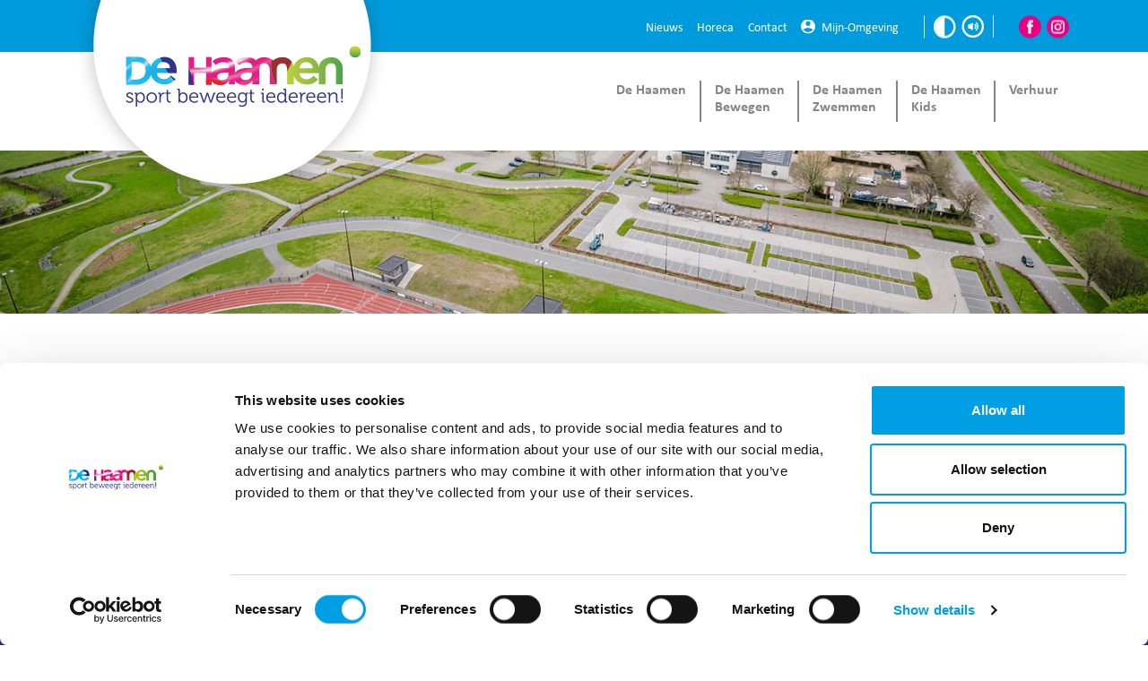

--- FILE ---
content_type: text/html; charset=UTF-8
request_url: https://www.dehaamen.nl/de-haamen-zwemmen/lestijden-1
body_size: 4662
content:


<!DOCTYPE html>
<html lang="nl">

<head>

	<meta charset="utf-8">
	<base href="https://www.dehaamen.nl/">
	<meta name="viewport" content="width=device-width, initial-scale=1, shrink-to-fit=no">
	<meta name="robots" content="index, follow">
	<meta name="description" lang="nl" content="Overzicht lestijden en programma De Haamen">
	<meta name="keywords" content="overzicht, tijden, de haamen programma, totaalprogramma, zwemactiviteiten, zwemmen, aquajoggen, aquarobics, bootcamp, programmering,">
	<meta name="author" content="">

	<title>Lestijden | De Haamen</title>

	<meta name="twitter:card" content="summary">
	<meta name="twitter:site" content="@dehaamen">
	<meta name="twitter:title" content="Lestijden | De Haamen">
	<meta name="twitter:description" content="Overzicht lestijden en programma De Haamen">
	<meta name="twitter:creator" content="@dehaamen">
	<meta property="og:title" content="Lestijden | De Haamen" />
	<meta property="og:type" content="article" />
	<meta property="og:url" content="https://www.dehaamen.nl/de-haamen-zwemmen/lestijden-1" />
	<meta property="og:description" content="Overzicht lestijden en programma De Haamen" />
	<meta property="og:site_name" content="www.dehaamen.nl" />
	<meta property="fb:admins" content="Facebook numeric ID" />
	<!-- Bootstrap core JavaScript -->
	<script src="vendor/jquery/jquery.min.js"></script>
	<script src="vendor/jquery-easing/jquery.easing.min.js"></script>
	<script src="vendor/bootstrap/js/bootstrap.bundle.min.js"></script>

	<!-- Plugin JavaScript -->
	<script src="vendor/slick/slick.min.js"></script>

	<script src="js/script.js" defer></script>




	<!-- Bootstrap core CSS -->
	<link href="vendor/bootstrap/css/bootstrap.min.css" rel="stylesheet">

	<!-- Font Awesome -->
	<link rel="stylesheet" href="https://use.fontawesome.com/releases/v5.6.3/css/all.css" integrity="sha384-UHRtZLI+pbxtHCWp1t77Bi1L4ZtiqrqD80Kn4Z8NTSRyMA2Fd33n5dQ8lWUE00s/" crossorigin="anonymous">

	<!-- Plugin styles -->
	<link href="vendor/slick/slick.css" rel="stylesheet">
	<link href="vendor/slick/slick-theme.css" rel="stylesheet">

	<!-- Custom styles for this template -->
	<link href="css/style.css" rel="stylesheet">
	<link href="css/query.css" rel="stylesheet">
	<link rel="stylesheet" href="css/calendar.css">
	<link href="beheer/formmodule/css/style_formmodule.css" rel="stylesheet">

	<!-- FAVICON -->
	<link rel="apple-touch-icon" sizes="180x180" href="img/favicon/apple-touch-icon.png">
	<link rel="icon" type="image/png" sizes="32x32" href="img/favicon/favicon-32x32.png">
	<link rel="icon" type="image/png" sizes="16x16" href="img/favicon/favicon-16x16.png">
	<link rel="mask-icon" href="img/favicon/safari-pinned-tab.svg" color="#5bbad5">
	<meta name="msapplication-TileColor" content="#b91d47">
	<meta name="theme-color" content="#ffffff">

	<script src='https://www.google.com/recaptcha/api.js'></script>


	<!-- Google Tag Manager -->
	<script>(function(w,d,s,l,i){w[l]=w[l]||[];w[l].push({'gtm.start':
	new Date().getTime(),event:'gtm.js'});var f=d.getElementsByTagName(s)[0],
	j=d.createElement(s),dl=l!='dataLayer'?'&l='+l:'';j.async=true;j.src=
	'https://www.googletagmanager.com/gtm.js?id='+i+dl;f.parentNode.insertBefore(j,f);
	})(window,document,'script','dataLayer','GTM-K9D47SF');</script>
	<!-- End Google Tag Manager -->



	<script src="//cdn1.readspeaker.com/script/11272/webReader/webReader.js?pids=wr" type="text/javascript"></script>

</head>

<body id="page-top">


<!-- Google Tag Manager (noscript) -->
<noscript><iframe src="https://www.googletagmanager.com/ns.html?id=GTM-K9D47SF"
height="0" width="0" style="display:none;visibility:hidden"></iframe></noscript>
<!-- End Google Tag Manager (noscript) -->


<!-- POPUP AFHANDELING -->
	<!-- EINDE POPUP AFHANDELING -->



	
	<div class="leesSpeler">
		<div id="xp1" class="rs_preserve rs_skip rs_addtools rs_splitbutton rs_exp"><button type="button" class="rsbtn_tooltoggle" title="Open/close toolbar" style="display:none" aria-expanded="false" data-rs-container="xp1" data-rsevent-id="rs_993478" accesskey="1"><i class="rsicn rsicn-arrow-down" aria-hidden="true"></i><span class="rsbtn_btnlabel" style="width: 0px; height: 0px;">Open/close toolbar</span></button></div>
	</div>


	
	<!-- Hoofdmenu -->
	<!-- Navigation -->
    <nav class="navbar navbar-expand-lg fixed-top topNav">
                <div class="container">
            <button class="navbar-toggler" type="button" data-toggle="collapse" data-target="#navbarResponsive"
                aria-controls="navbarResponsive" aria-expanded="false" aria-label="Toggle navigation">
                <span class="navbar-toggler-icon"></span>
            </button>
            <div class="collapse navbar-collapse">
                <ul class="navbar-nav ml-auto">
                    <!-- <li class="nav-item">
          <a class="nav-link js-scroll-trigger" href="sportlandgoeddehaamen/">De Haamen</a>
        </li> -->

                    <!--<li class="nav-item">
          <a class="nav-link js-scroll-trigger" href="inschrijven/">Reserveren</a>
        </li>-->
                    <li class="nav-item">
                        <a class="nav-link js-scroll-trigger" href="nieuws/">Nieuws</a>
                    </li>
                    <li class="nav-item">
                        <a class="nav-link js-scroll-trigger" href="horeca/">Horeca</a>
                    </li>
                    <li class="nav-item">
                        <a class="nav-link js-scroll-trigger" href="contact/">Contact</a>
                        <div class="dropdown-menu" aria-labelledby="navbarDropdown">
                            <a class="dropdown-item " href="openingstijden/">Openingstijden</a>
                        </div>
                    </li>
                    <li class="nav-item">
                        <a class="nav-link js-scroll-trigger user" href="https://mijn.dehaamen.nl/"
                            target="_blank">Mijn-Omgeving</a>
                    </li>

                    <!-- <li class="nav-item">
                        <a class="nav-link js-scroll-trigger" href="openingstijden/">Openingstijden</a>
                    </li> -->



                    <!-- <li class="nav-item dropdown">
          <a class="nav-link js-scroll-trigger" id="navbarDropdown" role="button" data-toggle="dropdown" aria-haspopup="true" aria-expanded="false" href="javascript:void(0)"><strong>Corona</strong></a>
          <div class="dropdown-menu" aria-labelledby="navbarDropdown">
            <a class="dropdown-item" href="corona-informatie/">Corona informatie</a>
            <a class="dropdown-item" href="tijdelijke-programmering/">Programma</a>
            <a class="dropdown-item" href="inschrijven/">Tijdelijk aanmelden</a>
          </div>
        </li> -->

                    <!-- <li class="nav-item">
                        <a class="nav-link js-scroll-trigger" href="verhuur/">Verhuur</a>
                    </li> -->
                    <!-- <li class="nav-item">
                        <a class="nav-link js-scroll-trigger" href="activiteiten/">Agenda</a>
                    </li> -->
                    <li class="nav-item specialIcon">
                        <a class="js-scroll-trigger darkmodeIcon" href="javascript:void(0);"><img
                                src="img/include/darkmode.png" alt="Dark mode"></a>
                    </li>
                    <li class="nav-item specialIcon">
                        <div id="readspeaker_button1" class="rs_skip rs_preserve rs_href">
                            <a class="soundIcon"
                                href="//app-eu.readspeaker.com/cgi-bin/rsent?customerid=11272&amp;lang=nl_nl&amp;readid=maincontent&amp;url=https://www.dehaamen.nl/de-haamen-zwemmen/lestijden-1"
                                onclick="readpage(this.href, 'xp1'); return false;"><img src="img/include/sound.png"
                                    alt="Sound"></a>
                        </div>
                    </li>

                    
                    <li class="nav-item specialIcon">
                        <a class="js-scroll-trigger" href="https://www.facebook.com/DeHaamen" style="margin-left: 5px;"
                            target="_blank"><img src="img/include/facebook.png" alt="Facebook"></a>
                    </li>
                    <li class="nav-item specialIcon">
                        <a class="js-scroll-trigger" href="https://www.instagram.com/dehaamen/" target="_blank"><img
                                src="img/include/instagram.png" alt="Instagram"></a>
                    </li>
                    <!-- <li class="nav-item specialIcon">
          <a class="js-scroll-trigger" href="#contact"><img src="img/include/linkedin.png" alt="linkedin"></a>
        </li>
        <li class="nav-item specialIcon">
          <a class="js-scroll-trigger" href="#contact"><img src="img/include/youtube.png" alt="youtube"></a>
        </li> -->
                    <!--<li class="nav-item specialIcon">
                        <a class="js-scroll-trigger" href="https://twitter.com/dehaamen" target="_blank">
                            <img style="
                          background-color: #e5017c;
                          width: 26px;
                          border-radius: 50%;
                          padding: 5px;" src="img/include/twitter.svg" alt="twitter">
                        </a>
                    </li>-->

                                    </ul>
            </div>
            <div class="mobileMenu displayLarge">
                <a class="js-scroll-trigger darkmodeIcon" href="javascript:void(0);"><img src="img/include/darkmode.png"
                        alt="Dark mode"></a>
                <div id="readspeaker_button1" class="rs_skip rs_preserve rs_href">
                    <a class="soundIcon"
                        href="//app-eu.readspeaker.com/cgi-bin/rsent?customerid=11272&amp;lang=nl_nl&amp;readid=maincontent&amp;url=https://www.dehaamen.nl/de-haamen-zwemmen/lestijden-1"
                        onclick="readpage(this.href, 'xp1'); return false;"><img src="img/include/sound.png"
                            alt="Sound"></a>
                </div>
            </div>
        </div>
    </nav>

            <nav class="navbar navbar-expand-lg fixed-top bottomNav" id="mainNav">
                        <div class="container">
                                <a class="navbar-brand js-scroll-trigger" href="https://www.dehaamen.nl/"><img
                        src="img/include/haamenlogo.png" alt="Haamen Logo"></a>
                                <button class="navbar-toggler" type="button" data-toggle="collapse" data-target="#navbarResponsive"
                    aria-controls="navbarResponsive" aria-expanded="false" aria-label="Toggle navigation">
                    <span class="icon-bar"></span>
                    <span class="icon-bar"></span>
                    <span class="icon-bar"></span>
                </button>
                <div class="collapse navbar-collapse navLimit" id="navbarResponsive">
                    <ul class="navbar-nav ml-auto">
                        <li class="nav-item dropdown">
                            <a class="nav-link js-scroll-trigger de-haamen" href="de-haamen">De haamen</a>
                            <div class="dropdown-menu" aria-labelledby="navbarDropdown">
                                <a class="dropdown-item " href="https://www.dehaamen.nl/de-haamen/over-de-haamen/" title="Over De Haamen">Over De Haamen</a>
<a class="dropdown-item " href="https://www.dehaamen.nl/de-haamen/Accommodatie/" title="Accommodaties">Accommodaties</a>
<a class="dropdown-item " href="https://www.dehaamen.nl/de-haamen/horeca/" title="Horeca">Horeca</a>
<a class="dropdown-item " href="https://www.dehaamen.nl/de-haamen/plattegrond/" title="Plattegrond">Plattegrond</a>
<a class="dropdown-item " href="https://www.dehaamen.nl/de-haamen/samenwerken/" title="Samenwerken">Samenwerken</a>
<a class="dropdown-item " href="https://www.dehaamen.nl/de-haamen/de-haamen-voor-iedereen/" title="De Haamen voor iedereen">De Haamen voor iedereen</a>
<a class="dropdown-item " href="https://www.dehaamen.nl/de-haamen/de-verenigingen/" title="De Verenigingen">De Verenigingen</a>
<a class="dropdown-item " href="https://mijn.dehaamen.nl/inschrijven-nieuwsbrief" title="Inschrijven Nieuwsbrief">Inschrijven Nieuwsbrief</a>
                            </div>
                        </li>


                        <li class="nav-item dropdown">
                            <a class="nav-link js-scroll-trigger de-haamen-bewegen" href="de-haamen-bewegen">De
                                Haamen<br class="hideLarge " /> Bewegen</a>
                            <div class="dropdown-menu" aria-labelledby="navbarDropdown">
                                <a class="dropdown-item " href="https://www.dehaamen.nl/de-haamen-bewegen/regulier-beweegprogramma/" title="Regulier beweegprogramma">Regulier beweegprogramma</a>
<a class="dropdown-item " href="https://www.dehaamen.nl/de-haamen-bewegen/beweeglessen/" title="Beweeglessen">Beweeglessen</a>
                            </div>
                        </li>


                        <li class="nav-item dropdown">
                            <a class="nav-link js-scroll-trigger de-haamen-zwemmen" href="de-haamen-zwemmen">De Haamen <br
                                    class="hideLarge " />Zwemmen</a>
                            <div class="dropdown-menu" aria-labelledby="navbarDropdown">
                                <a class="dropdown-item " href="https://www.dehaamen.nl/de-haamen-zwemmen/zwemlessen-abc/" title="ABC Zwemlessen">ABC Zwemlessen</a>
<a class="dropdown-item " href="https://www.dehaamen.nl/de-haamen-zwemmen/aquasportief/" title="Aquasportief">Aquasportief</a>
<a class="dropdown-item " href="https://www.dehaamen.nl/de-haamen-zwemmen/recreatief-zwemmen/" title="Recreatief Zwemmen">Recreatief Zwemmen</a>
<a class="dropdown-item " href="https://www.dehaamen.nl/de-haamen-zwemmen/aandachtszwemmen/" title="Aandachtszwemmen">Aandachtszwemmen</a>
<a class="dropdown-item " href="https://www.dehaamen.nl/de-haamen-zwemmen/Survival_Zwemmen_De_Haamen/" title="Survival Zwemmen">Survival Zwemmen</a>
<a class="dropdown-item " href="https://www.dehaamen.nl/de-haamen-zwemmen/Volwassenzwemmen/" title="Volwassen zwemmen">Volwassen zwemmen</a>
<a class="dropdown-item " href="https://www.dehaamen.nl/de-haamen-zwemmen/ouderkind-zwemmen/" title="Ouder & Kind zwemmen">Ouder & Kind zwemmen</a>
                            </div>
                        </li>


                        <li class="nav-item dropdown">
                            <a class="nav-link js-scroll-trigger de-haamen" href="de-haamen-kids">De Haamen <br
                                    class="hideLarge " />Kids</a>
                            <div class="dropdown-menu" aria-labelledby="navbarDropdown">
                                <a class="dropdown-item " href="https://www.dehaamen.nl/de-haamen-kids/kidsfit/" title="Peuter & Kleuter Gym">Peuter & Kleuter Gym</a>
<a class="dropdown-item " href="https://www.dehaamen.nl/de-haamen-kids/kinderfeestjes/" title="Kinderfeestjes">Kinderfeestjes</a>
<a class="dropdown-item " href="https://www.dehaamen.nl/de-haamen-kids/x-wall/" title="X-Wall">X-Wall</a>
<a class="dropdown-item " href="https://www.dehaamen.nl/de-haamen-kids/discozwemmen/" title="Discozwemmen">Discozwemmen</a>
<a class="dropdown-item " href="https://www.dehaamen.nl/de-haamen-kids/clinics/" title="Clinics">Clinics</a>
                            </div>
                        </li>




                        <!-- <li class="nav-item dropdown">
         <a class="nav-link js-scroll-trigger TAS" href="TAS/">Trainingscentrum<br class="hideLarge "/> Aangepast Sporten</a>
         <div class="dropdown-menu" aria-labelledby="navbarDropdown">
                   </div>
       </li> -->
                        <!--<li class="nav-item dropdown">
                            <a class="nav-link js-scroll-trigger iks" href="activiteiten/">Activiteiten<br class="hideLarge " /></a>
                            <div class="dropdown-menu" aria-labelledby="navbarDropdown">
                                                            </div>
                        </li>-->
                        <li style="border-right:0;" class="nav-item dropdown">
                            <a class="nav-link js-scroll-trigger verenigingen" href="verhuur/">Verhuur
                            <div class="dropdown-menu" aria-labelledby="navbarDropdown">
                                <a class="dropdown-item " href="https://www.dehaamen.nl/verhuur/verhuur-1/" title="Verhuur">Verhuur</a>
<a class="dropdown-item " href="https://www.dehaamen.nl/verhuur/vergaderruimtes/" title="Vergaderruimtes & Arrangementen">Vergaderruimtes & Arrangementen</a>
                            </div>
                        </li>
                        <!-- <li class="nav-item displayLarge">
         <a class="nav-link js-scroll-trigger" href="sportlandgoeddehaamen">Sportlandgoed De Haamen</a>
       </li> -->
                        <!-- 
                        <li class="nav-item displayLarge">
                            <a class="nav-link js-scroll-trigger" href="https://mijn.dehaamen.nl/"
                                target="_blank">Mijn-Omgeving</a>
                        </li> -->
                        <!-- <li class="nav-item displayLarge">
         <a class="nav-link js-scroll-trigger" href="corona-informatie/">Corona informatie</a>
       </li> -->
                        <!-- <li class="nav-item displayLarge">
                            <a class="nav-link js-scroll-trigger" href="tijdelijke-programmering/">Programma</a>
                        </li>
                        <li class="nav-item displayLarge">
                            <a class="nav-link js-scroll-trigger" href="inschrijven/">Tijdelijk aanmelden</a>
                        </li> -->
                        <li class="nav-item displayLarge">
                            <a class="nav-link js-scroll-trigger" href="nieuws/">Nieuws</a>
                        </li>
                        <li class="nav-item displayLarge">
                            <a class="nav-link js-scroll-trigger" href="horeca/">Horeca</a>
                        </li>
                        <li class="nav-item displayLarge">
                            <a class="nav-link js-scroll-trigger" href="contact/">Contact</a>
                        </li>
                        <li class="nav-item displayLarge">
                            <a class="nav-link js-scroll-trigger" href="openingstijden/">Openingstijden</a>
                        </li>
                        <li class="nav-item displayLarge">
                            <a class="nav-link js-scroll-trigger" target="_blank" href="https://mijn.dehaamen.nl/">Mijn Omgeving</a>
                        </li>
                    </ul>
                </div>
            </div>
        </nav>
	<!-- Hoofdmenu -->
	
  
<div class="vervolgHeader" style="background-image: url(img/include/locatie-haamen.png)">
</div>

    <div class="container">
      <div class="row">
        <div class="col-lg-4"></div>
        <div class="col-lg-8">
                </div>
      </div>
    </div>
  </div>


	<div id="maincontent">

		<!-- Php insert -->
		
  
    <div class="subVervolg block-content eersteVervolg">
      <div class="container">
      <div class="row">
        <div class="col-lg-12 text-center vervolgTop">
          <h2 class="paginaTitel de-haamen-zwemmen">Lestijden</h2>
                  </div>
      </div>
      
     


        <div class="row">
      <div class="formulierBlock">
              </div>
    </div>
    </div>
  </div>


	</div>


	<!-- Footer -->
	<!-- Footer -->
<footer>
    <div class="container">
        <div class="row">
            <div class="offset-lg-0 col-lg-4 offset-md-2 col-md-8">
                <div class="logoBlock">
                    <img src="img/include/haamenlogo.png" alt="Haamen Logo">
                </div>
                <div class="socialMenu">
                    <a href="https://www.facebook.com/DeHaamen" target="_blank"><img src="img/include/facebook.png"
                            alt="Facebook"></a>
                    <a href="https://www.instagram.com/dehaamen/" target="_blank"><img src="img/include/instagram.png"
                            alt="Instagram"></a>
                    <!--<a href="https://twitter.com/dehaamen" target="_blank">
                        <img style="
                          background-color: #e5017c;
                          width: 26px;
                          border-radius: 50%;
                          padding: 5px;" src="img/include/twitter.svg" alt="twitter">
                    </a>-->
                </div>
            </div>
            <div class="col-lg-8">
                <div class="footerMenu">
                    <div class="row">
                        <div class="col-lg-4 col-md-6">
                            <div class="footermenuInner">
                                <h6>De Haamen</h6>
                                <ul>
                                    <li><a href="https://www.dehaamen.nl/de-haamen/over-de-haamen/" title="Over De Haamen">Over De Haamen</a></li>
<li><a href="https://www.dehaamen.nl/de-haamen/Accommodatie/" title="Accommodaties">Accommodaties</a></li>
<li><a href="https://www.dehaamen.nl/de-haamen/horeca/" title="Horeca">Horeca</a></li>
<li><a href="https://www.dehaamen.nl/de-haamen/plattegrond/" title="Plattegrond">Plattegrond</a></li>
<li><a href="https://www.dehaamen.nl/de-haamen/samenwerken/" title="Samenwerken">Samenwerken</a></li>
<li><a href="https://www.dehaamen.nl/de-haamen/de-haamen-voor-iedereen/" title="De Haamen voor iedereen">De Haamen voor iedereen</a></li>
<li><a href="https://www.dehaamen.nl/de-haamen/de-verenigingen/" title="De Verenigingen">De Verenigingen</a></li>
<li><a href="https://www.dehaamen.nl/de-haamen/Nieuwsbrief_De_Haamen/" title="Inschrijven Nieuwsbrief">Inschrijven Nieuwsbrief</a></li>
                                </ul>
                            </div>
                        </div>


                        <div class="col-lg-4 col-md-6">
                            <div class="footermenuInner">
                                <h6>De Haamen Bewegen</h6>
                                <ul>
                                    <li><a href="https://www.dehaamen.nl/de-haamen-bewegen/regulier-beweegprogramma/" title="Regulier beweegprogramma">Regulier beweegprogramma</a></li>
<li><a href="https://www.dehaamen.nl/de-haamen-bewegen/beweeglessen/" title="Beweeglessen">Beweeglessen</a></li>
                                </ul>
                            </div>
                        </div>

                        <div class="col-lg-4 col-md-6">
                            <div class="footermenuInner">
                                <h6>De Haamen Zwemmen</h6>
                                <ul>
                                    <li><a href="https://www.dehaamen.nl/de-haamen-zwemmen/zwemlessen-abc/" title="ABC Zwemlessen">ABC Zwemlessen</a></li>
<li><a href="https://www.dehaamen.nl/de-haamen-zwemmen/aquasportief/" title="Aquasportief">Aquasportief</a></li>
<li><a href="https://www.dehaamen.nl/de-haamen-zwemmen/recreatief-zwemmen/" title="Recreatief Zwemmen">Recreatief Zwemmen</a></li>
<li><a href="https://www.dehaamen.nl/de-haamen-zwemmen/aandachtszwemmen/" title="Aandachtszwemmen">Aandachtszwemmen</a></li>
<li><a href="https://www.dehaamen.nl/de-haamen-zwemmen/Survival_Zwemmen_De_Haamen/" title="Survival Zwemmen">Survival Zwemmen</a></li>
<li><a href="https://www.dehaamen.nl/de-haamen-zwemmen/Volwassenzwemmen/" title="Volwassen zwemmen">Volwassen zwemmen</a></li>
<li><a href="https://www.dehaamen.nl/de-haamen-zwemmen/ouderkind-zwemmen/" title="Ouder & Kind zwemmen">Ouder & Kind zwemmen</a></li>
                                </ul>
                            </div>
                        </div>

                        <div class="col-lg-4 col-md-6">
                            <div class="footermenuInner">
                                <h6>De Haamen Kids</h6>
                                <ul>
                                    <li><a href="https://www.dehaamen.nl/de-haamen-kids/kidsfit/" title="Peuter & Kleuter Gym">Peuter & Kleuter Gym</a></li>
<li><a href="https://www.dehaamen.nl/de-haamen-kids/kinderfeestjes/" title="Kinderfeestjes">Kinderfeestjes</a></li>
<li><a href="https://www.dehaamen.nl/de-haamen-kids/x-wall/" title="X-Wall">X-Wall</a></li>
<li><a href="https://www.dehaamen.nl/de-haamen-kids/discozwemmen/" title="Discozwemmen">Discozwemmen</a></li>
<li><a href="https://www.dehaamen.nl/de-haamen-kids/clinics/" title="Clinics">Clinics</a></li>
                                </ul>
                            </div>
                        </div>
                        <!-- <div class="col-lg-3 col-md-6">
              <div class="footermenuInner">
                <h6>Trainingscentrum Aangepast Sporten</h6>
                <ul>
                                  </ul>
              </div>
            </div> -->
                        <!--<div class="col-lg-4 col-md-6">
                            <div class="footermenuInner">
                                <h6>De Haamen voor iedereen</h6>
                                <ul>
                                                                    </ul>
                            </div>
                        </div>-->
                        <div class="col-lg-4 col-md-6">
                            <div class="footermenuInner">
                                <h6>Verhuur</h6>
                                <ul>
                                    <li><a href="https://www.dehaamen.nl/verhuur/verhuur-1/" title="Verhuur">Verhuur</a></li>
<li><a href="https://www.dehaamen.nl/verhuur/vergaderruimtes/" title="Vergaderruimtes & Arrangementen">Vergaderruimtes & Arrangementen</a></li>
                                </ul>
                            </div>
                        </div>
                    </div>
                </div>
                <div class="copyrightFooter">
                    <div class="row">
                        <div class="col-lg-8 col-md-6">
                            <div class="copyLeft">

                                                                
                                <p style="font-size: 12px;">
                                    <p><a href="https://mijn.dehaamen.nl/privacyverklaring" target="_blank">Privacy Statement</a> <strong>&bull;</strong> <a href="algemene-voorwaarden/">Algemene gebruikersvoorwaarden</a> <strong>&bull;</strong> <a href="https://www.dehaamen.nl/content/files/Algemene%20voorwaarden%20klantenpas.pdf">Algemene voorwaarden klantenpas</a> <strong>&bull;</strong> <a href="https://www.dehaamen.nl/content/files/Footer/De%20Haamen%20Verantwoordingsmodel%2BWNT%2B2024.pdf" target="_blank">WNT verantwoording</a> <strong>&bull;</strong> <a href="https://www.dehaamen.nl/content/files/Footer/toegangsregels_sportlandgoed_de_haamen_2022.pdf" target="_blank">Toegangsregels</a></p>                                  <br />
                                    &copy; 2026, De Haamen
                                </p>
                            </div>
                        </div>
                        <div class="col-lg-4 col-md-6">
                            <div class="copyRight">
                                <p>Ontwerp &amp; realisatie <a href="https://www.advacom.nl">www.advacom.nl</a></p>
                            </div>
                        </div>
                    </div>
                </div>
            </div>
        </div>
    </div>
</footer>
	
	<!-- Custom JavaScript for this theme -->
	<script type="text/javascript" src="beheer/formmodule/js/scripts.js"></script>
	

	<script>
		/* FAQ */
		$(document).ready(function() {
			$(document).click(function() {
				if (this.id != 'output') {
					$(".output").hide();
				}
			});

			jQuery(function($) {

				function tog(v) {
					return v ? 'addClass' : 'removeClass';
				}

				$(document).on('input', '.clearable', function() {
					$(this)[tog(this.value)]('x');
				}).on('mousemove', '.x', function(e) {
					$(this)[tog(this.offsetWidth - 28 < e.clientX - this.getBoundingClientRect().left)]('onX');
				}).on('click', '.onX', function() {
					$(this).removeClass('x onX').val('');

					$(".output").hide();

				});

			});

			$("#keyword").keyup(function() {


				var kw = $("#keyword").val();
				$(".output").show();
				if ((kw != '' && this.value.length > 2)) {
					$.ajax({
						type: "POST",
						url: "zoeken_faq.php",
						data: "kw=" + kw,
						success: function(option) {
							$(".output").html(option);
						}
					});
				} else {
					$(".output").hide();
				}
				return false;

			});

		});

		/* Einde FAQ */
	</script>

</body>

</html>

--- FILE ---
content_type: text/css
request_url: https://www.dehaamen.nl/css/style.css
body_size: 5555
content:
/*!
 * Start Bootstrap - Scrolling Nav (https://startbootstrap.com/template-overviews/scrolling-nav)
 * Copyright 2013-2017 Start Bootstrap
 * Licensed under MIT (https://github.com/BlackrockDigital/startbootstrap-scrolling-nav/blob/master/LICENSE)
 */

@import "https://cdnjs.cloudflare.com/ajax/libs/font-awesome/4.4.0/css/font-awesome.css";

/* FAQ */
.service-row a {
  font-family: 'Calibri';
  color: #c4007a;
  font-weight: bold;
  font-size: 1.25rem;
}

.mb-0>a {
  display: block;
  position: relative;
}

.mb-0>a:after {
  content: "\f078";
  /* fa-chevron-down */
  font-family: "FontAwesome";
  position: absolute;
  right: 0;
  color: #88888a;
}

.mb-0>a[aria-expanded="true"]:after {
  content: "\f077";
  /* fa-chevron-up */
}

.mb-02>a {
  display: block;
  position: relative;
  font-size: 1.05rem;
}

.mb-02>a:after {
  content: "\f078";
  /* fa-chevron-down */
  font-family: "FontAwesome";
  position: absolute;
  right: 0;
  color: #c4007a;
}

.mb-02>a[aria-expanded="true"]:after {
  content: "\f077";
  /* fa-chevron-up */
}

.card-body {
  -ms-flex: 1 1 auto;
  flex: 1 1 auto;
  padding: 0;
  background: #ffffff;
  background-color: #ffffff;
}

.form-control::placeholder {
  color: #90949c;
  opacity: .5;
}

#searchinput {
  width: 200px;
}

#searchclear {
  position: absolute;
  right: 5px;
  top: 0;
  bottom: 0;
  height: 14px;
  margin: auto;
  font-size: 14px;
  cursor: pointer;
  color: #ccc;
}

.clearable {
  background: url(../img/cross.png) no-repeat right -25px center;
  border: 1px solid #999;
  padding: 3px 18px 3px 4px;
  border-radius: 3px;
  transition: background 0.4s;
}

.clearable.x {
  background-position: right 15px center;
}

.clearable.onX {
  cursor: pointer;
}

.categorietext {
  font-size: 14px;
  color: #9a9a9a;
  font-family: 'Calibri';
  ;
  text-align: left;
  padding: 20px;
  padding-bottom: 0;
  padding-top: 10px;
  text-decoration: none !important;
}

.categorietext a:hover {
  text-decoration: none !important;
}

.vraagtext {
  color: #c4007a;
  font-size: 18px;
  font-family: 'Calibri';
  ;
  text-align: left;
  padding-left: 20px;
  padding-right: 20px;
  text-decoration: none !important;
}

.vraagtext a:hover {
  text-decoration: none !important;
}

.antwoordtext {
  color: #212529;
  font-size: 14px;
  font-family: 'Calibri';
  ;
  text-align: left;
  padding-left: 20px;
  padding-right: 20px;
  text-decoration: none !important;
}

.antwoordtext a:hover {
  text-decoration: none !important;
}

.wrapfaq {
  display: block;
  border-radius: 12px;
  margin-left: 10px;
  margin-top: 10px;
  margin-right: 10px;
  padding-bottom: 20px;
  cursor: pointer;
  text-decoration: none !important;
}

.wrapfaq:hover {
  background-color: rgba(154, 154, 154, .2);
  text-decoration: none !important;
}

.wrapfaq a:hover {
  background-color: rgba(154, 154, 154, .2);
  text-decoration: none !important;
}


@media (max-width: 767px) {
  .adjustinput {
    width: 100% !important;
  }

  .formwidth {
    width: 100% !important;
  }

  .output {
    width: 94% !important;
    left: 0% !important;
    margin-left: 15px !important;
  }
}

/*  Einde FAQ */




/* COLORS */
:root {
  --blauw: #009bdd;
  --paars: #c4007a;
  --groen: #92b93b;
  --donkerrood: #833338;
  --donkerblauw: #353788;
  --donkergroen: #67af3f;
  --grijs: #c9c8c8;
}

.de-haamen {
  color: #c4007a !important;
}

.de-haamen-bewegen {
  color: #009bdd !important;
}

.de-haamen-zwemmen {
  color: #c7dd6f !important;
}

.de-haamen-zorg {
  color: #92b93b !important;
}


.de-haamen-kids {
  color: #c4007a !important;
}


.de-haamen-verenigingen {
  color: #993738 !important;
}

.evenementen {
  color: #993738 !important;
}



.iks {
  color: #353788 !important;
}

.TAS {
  color: #512b44 !important;
}

.verenigingen {
  color: #993738 !important;
}

.de-haamen-background {
  background: #c4007a !important;
}

.de-haamen-bewegen-background {
  background: #009bdd !important;
}

.de-haamen-zwemmen-background {
  background: #c7dd6f !important;
}

.de-haamen-zorg-background {
  background: #92b93b !important;
}

.iks-background {
  background: #353788 !important;
}

.TAS-background {
  background: #512b44 !important;
}

.verenigingen-background {
  background: #993738 !important;
}

.de-haamen-border {
  border-color: #c4007a !important;
}

.de-haamen-bewegen-border {
  border-color: #009bdd !important;
}

.de-haamen-zwemmen-border {
  border-color: #c7dd6f !important;
}

.de-haamen-zorg-border {
  border-color: #92b93b !important;
}

.iks-border {
  border-color: #353788 !important;
}

.TAS-border {
  border-color: #512b44 !important;
}

.verenigingen-background {
  border-color: #993738 !important;
}

/* FONTS */
@font-face {
  font-family: 'Calibri';
  src: url('../fonts/Calibri-Bold.eot');
  src: url('../fonts/Calibri-Bold.eot?#iefix') format('embedded-opentype'),
    url('../fonts/Calibri-Bold.woff2') format('woff2'),
    url('../fonts/Calibri-Bold.woff') format('woff'),
    url('../fonts/Calibri-Bold.svg#Calibri-Bold') format('svg');
  font-weight: bold;
  font-style: normal;
}

@font-face {
  font-family: 'Calibri';
  src: url('../fonts/Calibri.eot');
  src: url('../fonts/Calibri.eot?#iefix') format('embedded-opentype'),
    url('../fonts/Calibri.woff2') format('woff2'),
    url('../fonts/Calibri.woff') format('woff'),
    url('../fonts/Calibri.svg#Calibri') format('svg');
  font-weight: normal;
  font-style: normal;
}

@font-face {
  font-family: 'Calibri';
  src: url('../fonts/Calibri-Light.eot');
  src: url('../fonts/Calibri-Light.eot?#iefix') format('embedded-opentype'),
    url('../fonts/Calibri-Light.woff2') format('woff2'),
    url('../fonts/Calibri-Light.woff') format('woff'),
    url('../fonts/Calibri-Light.svg#Calibri-Light') format('svg');
  font-weight: 300;
  font-style: normal;
}

@font-face {
  font-family: 'Calibri';
  src: url('../fonts/Calibri-Italic.eot');
  src: url('../fonts/Calibri-Italic.eot?#iefix') format('embedded-opentype'),
    url('../fonts/Calibri-Italic.woff2') format('woff2'),
    url('../fonts/Calibri-Italic.woff') format('woff'),
    url('../fonts/Calibri-Italic.svg#Calibri-Italic') format('svg');
  font-weight: normal;
  font-style: italic;
}

/* ALGEMEEN */
html {
  width: 100%;
  height: 100%;
}

body {
  font-family: 'Calibri';
  font-size: 14px;
  width: 100%;
  height: 100%;
  padding-top: 160px;
  overflow-x: hidden;
}

*:active,
*:focus {
  outline: 0 !important;
  box-shadow: none !important;
}

h1,
h2,
h3,
h4,
h5,
h6 {
  font-family: 'Calibri';
  font-weight: bold;
}

p {
  font-family: 'Calibri';
  font-size: 14px;
}

p.bold,
.bold {
  font-family: 'Calibri';
  font-weight: bold;
}

p.italic,
.italic {
  font-style: italic;
}

p.light,
.light {
  font-weight: 300;
}

a,
li,
label {
  font-size: 14px;
}

a {
  color: #009bdd;
}

.website-content {
  padding: 30px 0;
}

.block-content {
  padding: 60px 0;
}

.form-control:focus {
  box-shadow: none;
}

.mobileColors h1,
.mobileColors h2,
.mobileColors h3,
.mobileColors h4,
.mobileColors h5,
.mobileColors h6,
.mobileColors p,
.mobileColors a,
.mobileColors li,
.mobileColors label,
.mobileColors span,
.mobileColors .vervolgInleiding strong,
.mobileColors .vervolgText strong,
.mobileColors .subvervolgText strong,
.mobileColors .bottomNav .nav-link {
  color: #000 !important
}

.mobileColors .infoBtn {
  background: #000 !important;
  color: #fff !important;
}

.mobileColors .contactText .infoBtn,
.mobileColors .vervolgText .infoBtn {
  background: #fff !important;
  color: #000 !important;
}

.mobileColors footer,
.mobileColors .topNav,
.mobileColors .homeAgenda,
.mobileColors .homeHeaderInner .leftPhoto {
  background-color: #000 !important;
}

.mobileColors .aboutContact,
.mobileColors .aboutAccent,
.mobileColors .aboutBlock::before,
.mobileColors .vervolgHeader .vervolgRond,
.mobileColors .vervolgAccent.kleinAccent {
  background: #000;
}

.mobileColors .aboutText h2,
.mobileColors .aboutText p,
.mobileColors .contactText h3,
.mobileColors .contactText p,
.mobileColors .homeagendaText h2,
.mobileColors .homeagendaText p,
.mobileColors footer h6,
.mobileColors footer a,
.mobileColors .topNav a,
.mobileColors .footermenuInner ul li:before,
.mobileColors .vervolgHeader .vervolgRond .vervolgText h5,
.mobileColors .vervolgHeader .vervolgRond .vervolgText p,
.mobileColors .homeHeaderInner .leftPhotoText p,
.mobileColors .homeHeaderInner .leftPhotoText h3 {
  color: #fff !important;
}

/* Queries */
.displayBig {
  display: none;
}

.displayLarge {
  display: none;
}

.displayMedium {
  display: none;
}

.displaySmall {
  display: none;
}

/* BUTTONS */
.infoBtn {
  background: #c4007a;
  font-size: 14px;
  color: #fff;
  text-transform: uppercase;
  border-radius: 10px;
  padding: .375rem 35px;
  transition: .3s;
}

.infoBtn:hover {
  color: #fff;
  background: #009bdd !important;
}

.verzendBtn {
  background: #c4007a;
  color: #fff;
  font-size: 14px;
  padding: 5px 20px;
}

/* READ SPEAKER */
.leesSpeler {
  display: none;
  position: fixed;
  z-index: 9999;
  right: 0;
  bottom: 0;
  width: 100%;
}

.leesSpeler.active {
  display: block;
}

.rsbtn,
.rs_addtools {
  padding-bottom: 0 !important;
}

.rs_skip.rs_preserve.rs_href {
  height: 100%;
}

/* NAVIGATION */

/* top nav */
.topNav {
  background: transparent;
  padding: 0.7rem 1rem;
  z-index: 1050;
}

.navbar-expand-lg .navbar-nav .nav-item {
  position: relative;
}

.topNav .nav-item:hover .dropdown-menu {
  display: block;
  transform: translateY(0);
}

.topNav .nav-item .dropdown-menu::before {
  display: block;
  content: '';
  position: absolute;
  opacity: 0;
  top: 0;
  left: 0;
  transform: translateY(-100%);
  height: 20px;
  width: 100%;
}



.topNav .nav-link {
  color: #fff;
  position: relative;
  top: 50%;
  transform: translateY(-50%);
}

.topNav .nav-link.user {
  padding-left: 30px;
}

.topNav .nav-link.user:before {
  content: '';
  background-image: url('../img/user.svg');
  height: 30px;
  width: 30px;
  display: inline-block;
  position: absolute;
  background-repeat: no-repeat;
  top: 50%;
  transform: translateY(-50%);
  background-position: center;
  left: 0;
}

.topNav .specialIcon a {
  display: block;
  position: relative;
  top: 50%;
  transform: translateY(-50%);
  padding: 0 3px;
}

.topNav .darkmodeIcon {
  border-left: 1px solid #e9ecef;
  margin-left: 20px;
  padding-left: 10px !important;
}

.topNav .soundIcon {
  border-right: 1px solid #e9ecef;
  margin-right: 20px;
  padding-right: 10px !important;
  top: 0 !important;
  transform: none !important;
  margin-top: 6px;
}

.topNav .dropdown-menu {
  border: 0;
  border-radius: 0;
  background: #009bdd;
  margin-top: 10px;
  transition: .3s;
  transform: translateY(-100%)
}

.topNav.topNavTAS .dropdown-menu {
  background: #512b44;
}

.topNav .dropdown-menu .dropdown-item {
  color: #FFF;
}

.topNav .dropdown-menu .dropdown-item:hover {
  background: #0788bf;
}

.topNav.topNavTAS .dropdown-menu .dropdown-item:hover {
  background: #351e2d;
}

/* bottom nav */
.bottomNav {
  top: 58px;
  background: #fff;
  padding: 2rem 0;

}

.bottomNav::after {
  content: '';
  display: block;
  background: #009bdd;
  position: absolute;
  width: 100%;
  height: 100%;
  left: 0;
  top: -100%;
  z-index: -1;
}

.bottomNav.bottomNavTAS::after {
  background: #512b44;
}

.bottomNav .navLimit {
  max-width: 750px;
}

.bottomNav .nav-item {
  border-right: 1.5px solid #86868a;
  white-space: nowrap;
  text-align: center;
}


.bottomNav .nav-link {
  color: #868685 !important;
  font-size: 16px;
  text-transform: capitalize;
  position: relative;
  font-weight: 700;
  /* top: 50%; */
  /* transform: translateY(-50%); */
  margin-left: 15px;
  margin-right: 15px;
  padding-left: 0 !important;
  padding-right: 0 !important;
  padding-bottom: 0;
  border-bottom: 3px solid #fff;
  margin-bottom: 5px;
  line-height: 1.2;
  padding-top: 0;
  text-align: left;
}

.bottomNav .dropdown-menu {
  border: 0;
  top: 95%;
}

.bottomNav .dropdown-item::before {
  content: "\2022";
  color: #009bdd;
  font-weight: bold;
  font-size: 12px;
  display: inline-block;
  line-height: 0;
  width: 10px;
  margin-left: -10px;
  vertical-align: middle;
}

.bottomNav .navbar-brand img {
  position: absolute;
  top: -60px;
}

.bottomNav .dropdown:hover>.dropdown-menu {
  display: block;
}

.bottomNav .de-haamen:hover {
  color: #c4007a !important;
}

.bottomNav .de-haamen-bewegen:hover {
  color: #009bdd !important;
}

.bottomNav .de-haamen-zorg:hover {
  color: #92b93b !important;
}

.bottomNav .iks:hover {
  color: #353788 !important;
}

.bottomNav .TAS:hover {
  color: #512b44 !important;
}

.bottomNav .verenigingen:hover {
  color: #993738 !important;
}

.navbar .navbar-toggler .icon-bar {
  width: 30px;
  height: 2px;
  background-color: #07294d;
  display: block;
  margin: 5px 0;
  position: relative;
  -webkit-transition: all 0.4s linear;
  transition: all 0.4s linear;
}

.navbar .navbar-toggler.active .icon-bar:nth-of-type(1) {
  -webkit-transform: rotate(46deg);
  transform: rotate(46deg);
  top: 7px;
}

.navbar .navbar-toggler.active .icon-bar:nth-of-type(2) {
  opacity: 0;
}

.navbar .navbar-toggler.active .icon-bar:nth-of-type(3) {
  -webkit-transform: rotate(134deg);
  transform: rotate(134deg);
  top: -7px;
}

/* HEADER */
.homeSlide {
  height: 700px;
  background-position: center;
  background-repeat: no-repeat;
  background-size: cover;
}

.homeSlide .container,
.homeSlide .row {
  height: 100%;
}

.headerOverlay {
  position: absolute;
  left: 0;
  height: 700px;
  width: 100%;
  background: #e9ecef;
  opacity: 0.8;
}

.homeHeaderInner {
  position: relative;
  z-index: 5;
  top: 50%;
  transform: translateY(-50%);
}

.homeHeaderInner h1 {
  position: absolute;
  z-index: 15;
  left: 25%;
  top: -30px;
  line-height: 45px;
  font-size: 52px;
}

.homeHeaderInner .outline {
  -webkit-text-stroke: 15px #fff;
}

.homeHeaderInner .headerFirst {
  color: #c4007a;
}

.homeHeaderInner .headerSecond {
  margin-left: 50%;
  color: #009bdd;
  font-size: 44px;
  white-space: nowrap;
}

.homeHeaderInner .leftPhoto {
  position: relative;
  width: 450px;
  height: 450px;
  background: #009bdd;
  border-radius: 100%;
  border: 10px solid #fff;
  z-index: 10;
  left: 100px;
  top: 50%;
  transform: translateY(-50%);
  background-position: center;
  background-repeat: no-repeat;
  background-size: contain;
}

.homeHeaderInner .leftPhotoText {
  position: relative;
  margin: 0 50px;
  top: 50%;
  transform: translateY(-50%);
}

.homeHeaderInner .leftPhotoText h3 {
  text-transform: uppercase;
  color: #fff;
}

.homeHeaderInner .leftPhotoText p {
  color: #fff;
}

.homeHeaderInner .rightPhoto {
  width: 600px;
  height: 600px;
  border-radius: 100%;
  border: 10px solid #fff;
  background-position: center;
  background-repeat: no-repeat;
  background-size: cover;
}

.homeHeader .slick-dots li button:before {
  font-size: 32px;
  content: "●";
  opacity: 1;
  color: #fff;
}

.homeHeader .slick-dots li.slick-active button:before {
  opacity: 1;
  color: #009bdd;
}

.homeHeader .slick-dotted.slick-slider {
  margin-bottom: 0;
}

.homeHeader .slick-dots {
  bottom: 25px;
}

.meerinfoBtn {
  position: relative;
  left: 425px;
  top: -40px;
  z-index: 20;
}

.homeHeader .leftSlider,
.homeHeader .rightSlider {
  position: absolute;
  color: #fff;
  font-size: 42px;
  top: 50%;
  z-index: 30;
}

.homeHeader .leftSlider {
  left: 10%;
}

.homeHeader .rightSlider {
  right: 10%;
}

.meerinfoBtn img {
  position: relative;
  z-index: 20;
  width: 150px;
}

/* VERVOLG HEADER */

.vervolgHeader {
  height: 350px;
  background-repeat: no-repeat;
  background-position: center;
  background-size: cover;
}

.vervolgHeader .vervolgRond {
  position: relative;
  float: right;
  top: 80px;
  width: 350px;
  height: 350px;
  border-radius: 100%;
  border: 10px solid #fff;
  background: #30a658;
  background: -moz-linear-gradient(left, #30a658 0%, #bcd74d 100%);
  background: -webkit-linear-gradient(left, #30a658 0%, #bcd74d 100%);
  background: linear-gradient(to right, #30a658 0%, #bcd74d 100%);
  box-shadow: 0px 10px 30px rgba(198, 197, 199, 0.3);
}

.vervolgHeader .vervolgRond .vervolgText {
  color: #fff;
  position: relative;
  margin: 0 60px;
  top: 50%;
  transform: translateY(-50%);
  text-align: center;
}

.vervolgText .infoBtn {
  font-size: 12px;
}

.vervolgAccent.kleinAccent {
  position: absolute;
  width: 100px;
  height: 100px;
  background: #30a658;
  background: -moz-linear-gradient(left, #30a658 0%, #bcd74d 100%);
  background: -webkit-linear-gradient(left, #30a658 0%, #bcd74d 100%);
  background: linear-gradient(to right, #30a658 0%, #bcd74d 100%);
  border: 10px solid #fff;
  border-radius: 100%;
  right: -10px;
  top: 20px;
  box-shadow: 0px 10px 30px rgba(198, 197, 199, 0.3);
}

/* HOMEPAGINA */

/* HOME MENU */

/* .homeMenu .imageBlock {
  background-color: aliceblue;
  width: clamp();
} */

.homeMenu {
  padding: 90px 0;
}

.homeMenu .imageBlock img {
  position: relative;
  border-radius: 100%;
  margin-bottom: 20px;
  border: 15px solid #fff;
  box-shadow: 0px 10px 30px rgba(198, 197, 199, 0.3);
}

.homeMenu .menuBlock {
  height: 100%;
  padding-bottom: 50px;
  display: grid;
  grid-template-columns: repeat(2, 1fr);
}

.homeMenu .menuBlock .right {
  display: flex;
  flex-direction: column;
  margin-top: 2rem;
}

.homeMenu .menuTitle {
  margin-left: 30px;
}

.homeMenu .menuTitle h4 {
  color: #009BDD;
  min-width: 288px;
}

.homeMenu .description {
  color: #868685;
  text-align: left;
  margin-left: 30px;
  margin-right: 20px;
  line-height: 1.3;
}

.homeMenu .menuItems ul {
  padding: 0;
  list-style-type: none;
  margin: 0 30px 16px 30px;
}

.homeMenu .menuItems ul li {
  border-bottom: none;
  padding: 5px 0;
  color: #868685;
}

.homeMenu .menuItems ul li a {
  color: #868685;
  font-weight: 700;
  transition: .3s;
}

.homeMenu .menuItems ul li a:hover {
  color: #009BDD
}

.homeMenu .infoBtn {
  margin-top: auto;
  margin-inline: 21px;
}

.homeMenu .infoBtn:hover {
  background-color: #009BDD;
}

/* MEDIA */

.vimeo-container {
  position: relative;
  aspect-ratio: 1088 / 539;

  video {
    position: absolute;
    inset: 0;
    object-fit: cover;
    width: 100%;
    height: 100%;
    z-index: 1;
  }

  .play-button {
    position: absolute;
    top: 50%;
    left: 50%;
    transform: translate(-50%, -50%);
    width: 40px;
    height: 40px;
    z-index: 3;
    display: block;
    cursor: pointer;
    transition: .3s;
    background: url('https://8.actest.nl/businext/img/play-button.svg') no-repeat 100%;
    background-size: 100%;
  }

}

.homemedia {
  display: flex;
  flex-direction: column;
  align-items: center;
  padding-bottom: 150px;
}

.homemedia>* {
  max-width: 100%;
}

/* ABOUT US */
.aboutBlock {
  position: relative;
  background-repeat: no-repeat;
  background-size: cover;
  background-position: center;
  background-blend-mode: saturation;
}

.aboutBlock .container {
  position: relative;
}

.aboutBlock::before {
  content: "";
  position: absolute;
  top: 0;
  left: 0;
  width: 100%;
  height: 100%;
  opacity: 0.9;
  background: #009bdd;
}

.aboutText {
  color: #fff;
  padding: 60px 0;
}

.aboutText h3 {
  text-transform: uppercase;
  margin-bottom: 20px;
}

.aboutContact {
  position: relative;
  top: 30px;
  width: 450px;
  height: 450px;
  border-radius: 100%;
  border: 10px solid #fff;
  background: #30a658;
  background: -moz-linear-gradient(left, #30a658 0%, #bcd74d 100%);
  background: -webkit-linear-gradient(left, #30a658 0%, #bcd74d 100%);
  background: linear-gradient(to right, #30a658 0%, #bcd74d 100%);
  box-shadow: 0px 10px 30px rgba(198, 197, 199, 0.3);
}

.contactText {
  color: #fff;
  position: relative;
  margin: 0 60px;
  top: 50%;
  transform: translateY(-50%);
}

.contactText span {
  font-weight: normal;
}

.contactText form .form-control {
  border-radius: 25px;
  padding: 5px .75rem;
  font-size: 14px;
}

.contactText form textarea {
  border-radius: 10px !important;
}

.aboutAccent {
  position: absolute;
  width: 200px;
  height: 200px;
  background: #30a658;
  background: -moz-linear-gradient(left, #30a658 0%, #bcd74d 100%);
  background: -webkit-linear-gradient(left, #30a658 0%, #bcd74d 100%);
  background: linear-gradient(to right, #30a658 0%, #bcd74d 100%);
  border: 10px solid #fff;
  border-radius: 100%;
  right: -100px;
  top: -55px;
  box-shadow: 0px 10px 30px rgba(198, 197, 199, 0.3);
}

.kleinAccent {
  width: 100px;
  height: 100px;
  right: -100px;
  top: -175px;
}

/* HOME MENU BOTTOM */
.homeMenubottom .menuTitle {
  margin: 20px 0;
}

.homeMenubottom .menuItems ul {
  padding: 0;
  list-style-type: none;
  margin: 0 40px 16px 40px;
}

.homeMenubottom .menuItems ul li {
  border-bottom: 1px solid;
  padding: 5px 0;
  color: #868685;
}

.homeMenubottom .menuItems ul li a {
  color: #868685;
}

.homeMenubottom .menuImage {
  height: 200px;
  width: 100%;
  background-repeat: no-repeat;
  background-size: cover;
  background-position: top center;
  border-top-left-radius: 10px;
  border-top-right-radius: 10px;
}

.homeMenubottom .infoBtn {
  position: absolute;
  bottom: -18px;
  left: 0;
  right: 0;
  margin-left: 60px;
  margin-right: 60px;
}

.homeMenubottom .menuInner {
  border-radius: 10px;
  box-shadow: 0px 10px 30px rgba(198, 197, 199, 0.3);
  padding-bottom: 40px;
  height: 100%;
}

/* HOME AGENDA */
.homeAgenda {
  background: #009bdd;
}

.homeAgenda .borderAgenda {
  border-right: 1px solid #fff;
}

.homeagendaText {
  text-align: right;
  color: #fff;
  margin-right: 10px;
}

.agendaiconInner {
  text-align: center;
}

.agendaiconInner svg {
  fill: #fff;
  height: 100px;
  width: 100px;
  margin-bottom: 10px;
}

.homeAgenda .infoBtn {
  background: #c4007a;
  border: 1px solid transparent;
  transition: .3s;
}

.homeAgenda .infoBtn:hover {
  border-color: white;
}

/* HOME PARTNER */
.partnerSlider h2 {
  text-transform: uppercase;
  color: #009bdd;
  margin-bottom: 30px;
}

.partnerSlide {
  height: 100px;
}

.partnerSlide a {
  display: block;
  height: 100%;
}

.partnerSlide img {
  margin: 0 auto;
  max-width: 200px;
  position: relative;
  top: 50%;
  transform: translateY(-50%);
  -webkit-filter: grayscale(100%);
  -moz-filter: grayscale(100%);
  -o-filter: grayscale(100%);
  -ms-filter: grayscale(100%);
  filter: grayscale(100%);
  transition-duration: 0.5s;
}

.partnerSlide img:hover {
  -webkit-filter: grayscale(0);
  -moz-filter: grayscale(0);
  -o-filter: grayscale(0);
  -ms-filter: grayscale(0);
  filter: grayscale(0);
}

.partnerBlock .rightSlider,
.partnerBlock .leftSlider {
  position: absolute;
  top: 45%;
}

.partnerBlock .rightSlider i,
.partnerBlock .leftSlider i {
  font-size: 42px;
  color: #cfcfcf;
}

.partnerBlock .rightSlider {
  right: -5%;
}

.partnerBlock .leftSlider {
  left: -5%;
}

/* VERVOLG PAGINA */
.vervolgPagina .paginaTitel {
  text-transform: uppercase;
  margin-bottom: 20px;
  color: #009bdd;
}

.vervolgPagina .paginaInhoud {
  padding: 40px 0;
  border-bottom: 1px solid #009bdd;
}

.vervolgPagina .kleineTitel {
  text-transform: uppercase;
  margin-bottom: 40px;
  color: #009bdd;
  text-align: center;
}

.vervolgTop {
  border-bottom: 1px solid #009bdd;
  padding-bottom: 20px;
}

.vervolgfotoSlide img {
  border-radius: 100%;
  padding: 0 20px;
  margin-bottom: 20px;
  width: 100%;
}

.vervolgFoto .leftSlider,
.vervolgFoto .rightSlider {
  position: absolute;
  top: 50%;
  font-size: 42px;
  color: #cfcfcf;
  cursor: pointer;
}

.vervolgFoto .leftSlider {
  left: -5%;
}

.vervolgFoto .rightSlider {
  right: -5%;
}

.vervolgfotoSlide h5 {
  color: #009bdd;
  text-transform: uppercase;
  margin-bottom: 20px;
  min-height: 50px;
}

.vervolgfotoSlide .infoBtn {
  font-size: 12px;
}

.vervolgRow {
  border-bottom: 1px solid #009bdd;
  padding: 40px 0;
}

.vervolgInleiding,
.vervolgText {
  text-align: left;
}

.vervolgInleiding strong,
.vervolgText strong,
.subvervolgText strong {
  color: #009bdd;
}

.TASvervolg .vervolgInleiding strong,
.TASvervolg .vervolgText strong,
.TASvervolg .subvervolgText strong {
  color: #f0b225;
}

.TASvervolg a {
  color: #f0b225;
}

.TASvervolg .infoBtn:hover {
  background: #f0b225 !important;
  color: #833338;
}

.TASvervolg .vervolgTop {
  border-bottom: 1px solid #f0b225;
}

.subVervolg.TASvervolg .subvervolgRow,
.TASvervolg .vervolgRow {
  border-bottom: 1px solid #f0b225;
}

.subVervolg .paginaTitel {
  color: #009bdd;
  text-transform: uppercase;
}

.subVervolg .subTop {
  border-bottom: 1px solid #009bdd;
  padding-bottom: 20px;
}

.subVervolg .subvervolgRow {
  margin: 30px 0;
  border-bottom: 1px solid #009bdd;
  padding-bottom: 20px;
}

.subVervolg .subvervolgFoto {
  text-align: center;
  position: relative;
  aspect-ratio: 1;
}

.subVervolg .subvervolgFoto img {
  border-radius: 100%;
  border: 15px solid #fff;
  box-shadow: 0px 10px 30px rgba(198, 197, 199, 0.3);
  position: absolute;
  width: 100%;
  inset: 0;
  height: 100%;
  object-fit: cover;
}

.eersteVervolg .infoBtn {
  font-size: 14px;
}

/* AANMELD FORMULIER */
.formulierBlock h2 {
  color: #009bdd;
  text-transform: uppercase;
  letter-spacing: 3px;
}

.formulierBlock input[type=submit] {
  background: #c4007a;
  font-size: 14px;
  color: #fff;
  text-transform: uppercase;
  border-radius: 10px;
  padding: .375rem 35px;
  border: 0;
}

.gegenereerd_formmodule_formulier {
  margin-bottom: 60px !important;
}

/* BEDANKT PAGINA */
.bedanktPagina h2 {
  color: #009bdd;
  text-transform: uppercase;
  margin-bottom: 20px;
}

/* CONTACT */
.contactPagina h2 {
  color: #009bdd;
  text-transform: uppercase;
  margin-bottom: 20px;
}

.contactTop {
  border-bottom: 1px solid #009bdd;
  padding-bottom: 20px;
}

.contactInhoud {
  color: #000;
}

.contactInhoud h4 {
  text-transform: uppercase;
  color: #009bdd;
  margin: 40px 0;
}

.contactInhoud .contactPlek span {
  color: #009bdd;
  font-weight: bold;
}

.contactInhoud .contactInfo span {
  color: #c4007a;
  font-weight: bold;
}

.contactMap iframe {
  border-radius: 25px;
  margin-top: 100px;
}

.contactInhoud input,
.contactInhoud textarea {
  border-radius: 10px;
  font-size: 14px;
}

/* FOOTER */
footer {
  background: #353788;
  padding-top: 60px;
}

.logoBlock img {
  width: 100%;
  margin-top: -60px;
}

.socialMenu {
  text-align: center;
}

.socialMenu img {
  padding: 0 3px;
}

.footermenuInner h6 {
  color: #fff;
  font-size: 16px;
  text-transform: uppercase;
  border-bottom: 1px solid #fff;
  padding-bottom: 10px;
}

.footermenuInner ul {
  list-style-type: none;
  padding: 0;
}

.footermenuInner ul li a {
  color: #fff;
  font-size: 14px;
}

.footermenuInner ul li:before {
  content: "\2022";
  color: #c4007a;
  font-weight: bold;
  display: inline-block;
  line-height: 0;
  width: 15px;
  vertical-align: middle;
}

.copyrightFooter {
  color: #fff;
  border-top: 1px solid #fff;
  padding: 15px 0;
  margin-top: 10px;
}

.copyLeft p {
  font-size: 12px;
}

.copyLeft a {
  color: #fff;
}

.copyLeft span, .copyLeft strong {
  color: #c4007a;
}

.copyrightFooter p {
  margin: 0;
}

.copyrightFooter .copyRight {
  text-align: right;
}

.copyrightFooter .copyRight p {
  font-size: 12px;
}

.copyrightFooter .copyRight a {
  color: #c4007a;
}

/* POPUP*/

.temp-popup {
  position: fixed;
  top: 0;
  left: 0;
  height: 100vh;
  width: 100vw;
  background: rgba(0, 0, 0, 0.3);
  z-index: 999;
}

.temp-popup-text {
  position: absolute;
  width: clamp(250px, 80vw, 400px);
  max-width: 100%;
  top: 50%;
  left: 50%;
  transform: translate(-50%, -50%);
  background: #fff;
  max-height: 90vh;
  box-shadow: 0px 0px 50px rgba(0, 0, 0, 0.3);
  padding-top: 250px;
}

.temp-popup-text .text {
  padding: 30px;
  margin-left: clamp(10px, 3vw, 30px);
}

.temp-popup-text .text h4 {
  color: #009BDD;
  line-height: 1;
  margin-bottom: 1rem;
}

.temp-popup-text .text h4+p {
  color: #868686;
  margin-bottom: 35px;
  line-height: 1.2;
}

.temp-popup-text .text .infoBtn {
  min-width: clamp(220px, 25vw, 257px);
}

.temp-popup-text .popup-image-container {
  height: 30%;
}

.temp-popup-text .popup-image-container img {
  border-radius: 100%;
  margin-bottom: 20px;
  border: 15px solid #fff;
  box-shadow: 0px 10px 30px rgba(198, 197, 199, 0.3);
  width: 90%;
  position: absolute;
  top: 0;
  left: 0;
  transform: translate(-10%, -30%);
}

.close-button {
  position: absolute;
  top: 25px;
  right: 20px;
  display: inline-block;
  cursor: pointer;
  width: 15px;
  height: 15px;
}

.close-button::after,
.close-button::before {
  content: '';
  background-color: #000;
  height: 2px;
  width: 15px;
  display: inline-block;
  position: absolute;
  transition: .3s;
}

.close-button::before {
  transform: rotate(45deg);
}

.close-button::after {
  transform: rotate(-45deg);


}

.close-button:hover::after,
.close-button:hover::before {
  background-color: #c4007a;
}

--- FILE ---
content_type: text/css
request_url: https://www.dehaamen.nl/css/query.css
body_size: 919
content:
@media only screen and (max-width: 1920px) {

}

@media only screen and (max-width: 1650px) {

}

@media only screen and (max-width: 1520px) {

}

@media only screen and (max-width: 1340px) {
  .homeMenu .menuTitle h4{
    min-width: 0;
  }

  .homeMenu .description {
   
    margin-right: 0;
  }

}

/* Big screens - xl */
@media only screen and (max-width: 1199px) {
  .displayBig {
    display: block;
  }

  .hideBig {
    display: none;
  }

  .bottomNav .navbar-brand img {
    width: 200px;
  }

  .homeMenu{
    padding: 60px 0;
  }

}

/* Large screens - lg */
@media only screen and (max-width: 991px) {
  body {
    padding-top: 110px;
  }

  .displayLarge {
  display: block;
  }

  .hideLarge {
  display: none;
  }

  .rightPhoto {
    display: none;
  }

  .aboutContact, .aboutAccent {
    display: none;
  }

  .menuBlock {
    margin: 20px 0;
  }

  .homeMenubottom .menuOuter {
    margin-bottom: 40px;
  }

  .socialMenu {
    margin: 20px 0;
  }

  .homeAgenda .borderAgenda {
    border: 0;
  }

  .homeagendaText {
    text-align: left;
  }

  .topNav .navbar-toggler, .topNav .collapse {
    display: none;
  }

  .topNav .mobileMenu {
    width: 100%;
  }

  .topNav .container {
    text-align: right;
  }

  .topNav .soundIcon {
    margin-right: 0;
  }

  .topNav .darkmodeIcon, .topNav .soundIcon {
    border: 0;
  }

  .bottomNav {
  padding: 1rem;
  top: 45px;
  }

  .bottomNav .nav-item {
    text-align: left;
  }

  .bottomNav .nav-item {
    border: 0;
    border-bottom: 1px solid #009bdd;
  }

  .bottomNav .navbar-nav {
    margin-top: 20px;
  }

  .bottomNav .nav-link {
    top: 0;
    transform: none;
  }

  .bottomNav .nav-link {
    font-size: 14px;
    width: 80%;
    display: inline-block;
  }

  .bottomNav .mobileArrow {
    display: inline-block;
    height: 43px;
    width: 10%;
    text-align: center;
  }

  .bottomNav .mobileArrow svg {
    position: relative;
    top: 50%;
    transform: translateY(-50%) rotate(-90deg);
  }

  .bottomNav .dropdown-menu {
    width: 80%;
  }

  .rs_skip.rs_preserve.rs_href {
    display: inline-block;
  }

  .homemedia{
    height: clamp(450px, 73vw, 540px);
  }

}

/* Medium screens - md */
@media only screen and (max-width: 767px) {
  .displayMedium {
    display: block;
  }

  .hideMedium {
    display: none;
  }

  .copyrightFooter .copyRight {
    text-align: left;
  }

  .homeHeaderInner .leftPhoto {
    left: 0;
  }

  .meerinfoBtn {
    left: 0;
  }

  .homeHeaderInner h1 {
    left: 0;
  }

  .vervolgHeader .vervolgRond {
    width: 300px;
    height: 300px;
  }

  .vervolgHeader .vervolgRond .vervolgText h5 {
    font-size: 12px;
  }

  .vervolgHeader .vervolgRond .vervolgText p {
    font-size: 10px;
  }

  .homemedia{
    height: clamp(354px, 85vw, 453px);
  }


}

/* Small screens and phones - sm */
@media only screen and (max-width: 575px) {
  .displaySmall {
    display: block;
  }

  .hideSmall {
    display: none;
  }

  .homeHeaderInner h1 {
    font-size: 32px;
  }

  .homeHeaderInner .headerSecond {
    margin-left: 0;
    font-size: 24px;
    white-space: normal;
  }

  .homeHeaderInner .leftPhoto {
    width: 300px;
    height: 300px;
  }

  .homeHeaderInner .leftPhotoText h3 {
    font-size: 12px;
  }

  .homeHeaderInner .leftPhotoText p {
    font-size: 10px;
  }

  .homeHeader .leftSlider, .homeHeader .rightSlider {
    display: none !important;
  }

  .homeSlide {
    height: 500px;
  }

  .meerinfoBtn img {
    width: 90px;
  }

  .topNav {
    z-index: 1030;
    background: #009bdd;
  }

  .topNavTAS {
    background: #512b44;
  }

  .bottomNav::after {
    display: none;
  }

  
  .homeMenu .menuBlock{
    display: flex;
    flex-direction: column;
    align-items: center;

    .right {
      max-width: 400px;
    }
  }

  .temp-popup-text {
    padding-top: clamp(149px, 50vw, 255px);
  }

}

/* Extra small screens and phones - col */
@media only screen and (max-width: 450px) {
  

}

@media only screen and (max-width: 340px) {
  

}


--- FILE ---
content_type: text/css
request_url: https://www.dehaamen.nl/css/calendar.css
body_size: 2976
content:
.kalenderTitel {
  color: #009bdd;
  text-transform: uppercase;
  letter-spacing: 3px;
}

.maandTitel {
  text-transform: uppercase;
  color: #878787;
  font-size: 26px;
  font-weight: normal;
}

.kalenderBtn {
  margin: 0 5px;
  border-radius: 50px;
  padding: 3px 0;
  width: 100px;
}

.vandaagBtn {
  background: #c4007a;
  color: #fff;
}

.vorigeBtn, .volgendeBtn {
  background: #fff;
  color: #878787;
  border: 0;
  box-shadow: 0px 10px 30px rgba(86, 86, 86, 0.3);
}

.tijdBtn {
  background: #009bdd;
  border: 0;
  color: #fff;
}

.tijdBtn.active {
  color: #fff !important;
  background-color: #0371a0 !important;
  border: 0 !important;
}

.tijdBtn:hover {
  background: #353788;
  color: #fff;
}

[class*="cal-cell"] {
  float: left;
  margin-left: 0;
  min-height: 1px;
}
.cal-row-fluid {
  width: 100%;
  *zoom: 1;
}
.cal-row-fluid:before,
.cal-row-fluid:after {
  display: table;
  content: "";
  line-height: 0;
}
.cal-row-fluid:after {
  clear: both;
}
.cal-row-fluid [class*="cal-cell"] {
  display: block;
  width: 100%;
  -webkit-box-sizing: border-box;
  -moz-box-sizing: border-box;
  box-sizing: border-box;
  float: left;
  margin-left: 0%;
  *margin-left: -0.05213764337851929%;
}
.cal-row-fluid [class*="cal-cell"]:first-child {
  margin-left: 0;
}
.cal-row-fluid .controls-row [class*="cal-cell"] + [class*="cal-cell"] {
  margin-left: 0%;
}
.cal-row-fluid .cal-cell7 {
  width: 100%;
  *width: 99.94669509594883%;
}
.cal-row-fluid .cal-cell6 {
  width: 85.71428571428571%;
  *width: 85.66098081023453%;
}
.cal-row-fluid .cal-cell5 {
  width: 71.42857142857142%;
  *width: 71.37526652452024%;
}
.cal-row-fluid .cal-cell4 {
  width: 57.14285714285714%;
  *width: 57.089552238805965%;
}
.cal-row-fluid .cal-cell3 {
  width: 42.857142857142854%;
  *width: 42.80383795309168%;
}
.cal-row-fluid .cal-cell2 {
  width: 28.57142857142857%;
  *width: 28.518123667377395%;
}
.cal-row-fluid .cal-cell1 {
  width: 14.285714285714285%;
  *width: 14.232409381663112%;
}
.cal-week-box .cal-offset7,
.cal-row-fluid .cal-offset7,
.cal-row-fluid .cal-offset7:first-child {
  margin-left: 100%;
  *margin-left: 99.89339019189765%;
}
.cal-week-box .cal-offset6,
.cal-row-fluid .cal-offset6,
.cal-row-fluid .cal-offset6:first-child {
  margin-left: 85.71428571428571%;
  *margin-left: 85.60767590618336%;
}
.cal-week-box .cal-offset5,
.cal-row-fluid .cal-offset5,
.cal-row-fluid .cal-offset5:first-child {
  margin-left: 71.42857142857142%;
  *margin-left: 71.32196162046907%;
}
.cal-week-box .cal-offset4,
.cal-row-fluid .cal-offset4,
.cal-row-fluid .cal-offset4:first-child {
  margin-left: 57.14285714285714%;
  *margin-left: 57.03624733475479%;
}
.cal-week-box .cal-offset3,
.cal-row-fluid .cal-offset3,
.cal-row-fluid .cal-offset3:first-child {
  margin-left: 42.857142857142854%;
  *margin-left: 42.750533049040506%;
}
.cal-week-box .cal-offset2,
.cal-row-fluid .cal-offset2,
.cal-row-fluid .cal-offset2:first-child {
  margin-left: 28.57142857142857%;
  *margin-left: 28.46481876332622%;
}
.cal-week-box .cal-offset1,
.cal-row-fluid .cal-offset1,
.cal-row-fluid .cal-offset1:first-child {
  margin-left: 14.285714285714285%;
  *margin-left: 14.17910447761194%;
}
.cal-row-fluid .cal-cell1 {
  width: 14.285714285714285%;
  *width: 14.233576642335766%;
}
[class*="cal-cell"].hide,
.cal-row-fluid [class*="cal-cell"].hide {
  display: none;
}
[class*="cal-cell"].pull-right,
.cal-row-fluid [class*="cal-cell"].pull-right {
  float: right;
}
.cal-row-head [class*="cal-cell"]:first-child,
.cal-row-head [class*="cal-cell"] {
  min-height: auto;
  overflow: hidden;
  text-overflow: ellipsis;
}
.cal-events-num {
  margin-top: 20px;
}
.cal-month-day {
  position: relative;
  text-align: right;
  display: block;
  width: 100%;
}
#cal-week-box {
  position: absolute;
  width: 70px;
  left: -71px;
  top: -1px;
  padding: 8px 5px;
  cursor: pointer;
}
#cal-day-tick {
  position: absolute;
  right: 50%;
  bottom: -21px;
  padding: 0px 5px;
  cursor: pointer;
  z-index: 5;
  text-align: center;
  width: 26px;
  margin-right: -17px;
}
.cal-year-box #cal-day-tick {
  margin-right: -7px;
}
#cal-slide-box {
  position: relative;
}
#cal-slide-tick {
  position: absolute;
  width: 16px;
  margin-left: -7px;
  height: 9px;
  top: -1px;
  z-index: 1;
}
#cal-slide-tick.tick-month1 {
  left: 12.5%;
}
#cal-slide-tick.tick-month2 {
  left: 37.5%;
}
#cal-slide-tick.tick-month3 {
  left: 62.5%;
}
#cal-slide-tick.tick-month4 {
  left: 87.5%;
}
#cal-slide-tick.tick-day1 {
  left: 7.14285714285715%;
}
#cal-slide-tick.tick-day2 {
  left: 21.42857142857143%;
}
#cal-slide-tick.tick-day3 {
  left: 35.71428571428572%;
}
#cal-slide-tick.tick-day4 {
  left: 50%;
}
#cal-slide-tick.tick-day5 {
  left: 64.2857142857143%;
}
#cal-slide-tick.tick-day6 {
  left: 78.57142857142859%;
}
#cal-slide-tick.tick-day7 {
  left: 92.85714285714285%;
}
.events-list {
  position: absolute;
  bottom: 0;
  left: 0;
  overflow: hidden;
}
#cal-slide-content ul.unstyled {
  margin-bottom: 0;
}
.cal-week-box {
  position: relative;
}
.cal-week-box [data-event-class] {
  white-space: nowrap;
  height: 30px;
  margin: 1px 1px;
  line-height: 30px;
  text-overflow: ellipsis;
  overflow: hidden;
  padding-left: 10px;
}
.cal-week-box .cal-column {
  position: absolute;
  height: 100%;
  z-index: -1;
}
.cal-week-box .arrow-before,
.cal-week-box .arrow-after {
  position: relative;
}
.cal-week-box .arrow-after:after {
  content: "";
  position: absolute;
  top: 0px;
  width: 0;
  height: 0;
  right: 0;
  border-top: 15px solid #ffffff;
  border-left: 8px solid;
  border-bottom: 15px solid #FFFFFF;
}
.cal-week-box .arrow-before:before {
  content: "";
  position: absolute;
  top: 0px;
  width: 0;
  height: 0;
  left: 1px;
  border-top: 15px solid transparent;
  border-left: 8px solid #FFFFFF;
  border-bottom: 15px solid transparent;
}
#cal-day-box {
  text-wrap: none;
}
#cal-day-box .cal-day-hour-part {
  height: 30px;
  box-sizing: border-box;
  -moz-box-sizing: border-box;
  -webkit-box-sizing: border-box;
  border-bottom: thin dashed #e1e1e1;
}
#cal-day-box .cal-day-hour .day-highlight {
  height: 30px;
}
#cal-day-box .cal-hours {
  font-weight: bolder;
  font-family: 'Calibri';
}
#cal-day-box .cal-day-hour:nth-child(odd) {
  background-color: #fafafa;
}
#cal-day-box #cal-day-panel {
  position: relative;
  padding-left: 60px;
}
#cal-day-box #cal-day-panel-hour {
  position: absolute;
  width: 100%;
  margin-left: -60px;
}
#cal-day-box .day-event {
  position: relative;
  max-width: 200px;
  overflow: hidden;
}
#cal-day-box .day-highlight {
  line-height: 30px;
  padding-left: 8px;
  padding-right: 8px;
  box-sizing: border-box;
  -moz-box-sizing: border-box;
  -webkit-box-sizing: border-box;
  border: 1px solid #c3c3c3;
  margin: 1px 1px;
  overflow: hidden;
  text-overflow: ellipsis;
}
#cal-day-box .day-highlight.dh-event-important {
  border: 1px solid #4d79ba;
}
#cal-day-box .day-highlight.dh-event-warning {
  border: 1px solid #e3bc08;
}
#cal-day-box .day-highlight.dh-event-info {
  border: 1px solid #1e90ff;
}
#cal-day-box .day-highlight.dh-event-inverse {
  border: 1px solid #1b1b1b;
}
#cal-day-box .day-highlight.dh-event-success {
  border: 1px solid #006400;
}
#cal-day-box .day-highlight.dh-event-special {
  background-color: #ffe6ff;
  border: 1px solid #800080;
}
.event {
  display: inline-block;
  width: 17px;
  height: 17px;
  margin-right: 2px;
  margin-bottom: 2px;
  background-image: url("../images/calendar.png");
  background-size: cover;
  background-repeat: no-repeat;
}

.eventgroen {
  background-image: url("../images/calendargroen.png") !important;
}

.eventblauw {
  background-image: url("../images/calendarblauw.png") !important;
}

.eventbruin {
  background-image: url("../images/calendarbruin.png") !important;
}

.eventpaars {
  background-image: url("../images/calendarpaars.png") !important;
}

.eventdonkergroen {
  background-image: url("../images/calendardonkergroen.png") !important;
}





.event-block {
  display: block;
  background-color: #c3c3c3;
  width: 20px;
  height: 100%;
}
.cal-event-list .event.pull-left {
  display: none;
  margin-top: 3px;
}
.event-important {
  background-color: none;
}
.event-info {
  background-color: #1e90ff;
}
.event-warning {
  background-color: #e3bc08;
}
.event-inverse {
  background-color: #1b1b1b;
}
.event-success {
  background-color: #006400;
}
.event-special {
  background-color: #800080;
}
.day-highlight:hover,
.day-highlight {
  background-color: #dddddd;
}
.day-highlight.dh-event-important:hover,
.day-highlight.dh-event-important {
  background-color: #c4007a80;
}
.day-highlight.dh-event-warning:hover,
.day-highlight.dh-event-warning {
  background-color: #fdf1ba;
}
.day-highlight.dh-event-info:hover,
.day-highlight.dh-event-info {
  background-color: #d1e8ff;
}
.day-highlight.dh-event-inverse:hover,
.day-highlight.dh-event-inverse {
  background-color: #c1c1c1;
}
.day-highlight.dh-event-success:hover,
.day-highlight.dh-event-success {
  background-color: #caffca;
}
.day-highlight.dh-event-special:hover,
.day-highlight.dh-event-special {
  background-color: #ffe6ff;
}
.cal-row-head [class*="cal-cell"]:first-child,
.cal-row-head [class*="cal-cell"] {
  font-weight: bolder;
  text-align: center;
  border: 0px solid;
  padding: 5px 0;
  font-family: 'Calibri';
  font-size: 16px;
  color:#878787;
}
.cal-row-head [class*="cal-cell"] small {
  font-weight: normal;
}
.cal-year-box .row-fluid:hover,
.cal-row-fluid:hover {
  background-color: #fafafa;
}
.cal-month-day {
  height: 100px;
}
[class*="cal-cell"]:hover {
  background-color: #ededed;
}
.cal-year-box [class*="span"],
.cal-month-box [class*="cal-cell"] {
  min-height: 100px;
  border-right: 1px solid #e1e1e1;
  position: relative;
}
.cal-year-box [class*="span"] {

}
.cal-year-box .row-fluid [class*="span"]:last-child,
.cal-month-box .cal-row-fluid [class*="cal-cell"]:last-child {
  border-right: 0px;
}
.cal-year-box .row-fluid,
.cal-month-box .cal-row-fluid {
  border-bottom: 1px solid #e1e1e1;
  margin-left: 0px;
  margin-right: 0px;
}
.cal-year-box .row-fluid:last-child,
.cal-month-box .cal-row-fluid:last-child {
  border-bottom: 0px;
}
.cal-month-box,
.cal-year-box,
.cal-week-box {
  border-top: 1px solid #e1e1e1;
  border-bottom: 1px solid #e1e1e1;
  border-right: 1px solid #e1e1e1;
  border-left: 1px solid #e1e1e1;
  border-radius: 2px;
}

.cal-week-box {
  padding-left:25px;
  padding-right:25px;
  padding-bottom:15px;
}

span[data-cal-date] {
  position: relative;
  z-index: 5;
  color: #878787;
  font-size: 14px;
  font-weight: normal;
  opacity: 1;
  cursor: pointer;
  transition: all 0.3s ease-in-out;
  -webkit-transition: all 0.1s ease-in-out;
  -moz-transition: all 0.1s ease-in-out;
  -ms-transition: all 0.1s ease-in-out;
  -o-transition: all 0.1s ease-in-out;
  top: 10px;
  margin-right: 15px;
  font-family: 'Calibri';
}
.cal-month-box span[data-cal-date] {
  color: #fff !important;
}
.cal-month-box span[data-cal-date]::before {
  content: "";
  z-index: -1;
  height: 27px;
  width: 27px;
  left: -8px;
  bottom: -5px;
  position: absolute;
  background: #c4c4c4;
  border-radius: 100%;
}
span[data-cal-date]:hover {
  opacity: 1;
}
.cal-day-outmonth span[data-cal-date] {
  opacity: 0.5;
  cursor: default;
  color: #878787 !important;
}

.cal-day-outmonth span[data-cal-date]::before {
  content: "";
  background: none;
}
.cal-day-today {
  background-color: #c4007a;
}
.cal-day-today .event {
  background-image: url("../images/calendarwhite.png") !important;
}
.cal-day-today span[data-cal-date] {
  color: #ffffff;
  font-family: 'Calibri';
}
.cal-month-box .cal-day-today span[data-cal-date] {
  font-size: 14px;
  color: #c4007a !important;
}

.cal-month-box .cal-day-today span[data-cal-date]::before {
  background: #fff;
}
.cal-day-holiday span[data-cal-date] {
  color: #800080;
}
.cal-day-weekend span[data-cal-date] {
  color: #878787;
  font-family: 'Calibri';
}
#cal-week-box {
  border: 1px solid #009bdd;
  border-right: 0px;
  border-radius: 5px 0 0 5px;
  background-color: #009bdd;
  text-align: right;
  font-family: 'Calibri';
  color: #fff;
  text-transform: uppercase;
}
#cal-day-tick {
  border: 1px solid #e1e1e1;
  border-top: 0px solid;
  border-radius: 0 0 5px 5px;
  background-color: #ededed;
  text-align: center;
}
#cal-slide-box {
  border-top: 0px solid #8c8c8c;
}
#cal-slide-content {
  padding: 20px;
  color: #ffffff;
  background: #fff;
  border: 15px solid #009bdd;
  border-radius: 100%;
}
#cal-slide-content a.event-item {
  color: #878787;
  font-weight: normal;
  line-height: 22px;
}
.events-list {
  max-height: 47px;
  padding-bottom:5px;
  padding-left: 13px;
}
.cal-column {
  border-left: 1px solid #e1e1e1;
}
a.cal-event-week {
  text-decoration: none;
  color: #151515;
  font-family: 'Calibri';
}
.badge-important {
  background-color: #4d79ba;
  color:#fff;
}

/* SIDE EVENT */
#cal-slide-box {
  position: absolute;
  right: -50%;
  top: 15%;
}

.eventSlick {
  height: 350px;
  width: 350px;
}

.eventSlide {
  height: 250px;
  text-align: center;
}

.eventSlide p {
  color: #878787;
}

.eventSlick .slick-dots {
  position: relative;
  bottom: 25px;
}

.eventSlick .slick-dots li button:before {
  font-size: 32px;
  content: "●";
  opacity: 1;
  color: #c4c4c4;
}

.eventSlick .slick-dots li.slick-active button:before {
  color: #123562;
  opacity: 1;
  color: #009bdd;
}

.eventSlick .slick-dotted.slick-slider {
  margin-bottom: 0;
}

.eventSlick .leftSlider i, .eventSlick .rightSlider i {
  color: #009bdd;
  font-size: 42px;
}

.eventSlick .leftSlider, .eventSlick .rightSlider {
  position: absolute;
  top: 50%;
}

.eventSlick .leftSlider {
  left: -20%;
}

.eventSlick .rightSlider {
  right: -20%;
}

#cal-slide-content a.event-item {
  display: block;
  font-size: 24px;
  font-weight: bold;
  margin-bottom: 16px;
}

.eventInner {
  position: relative;
}

.legendaBlock {
  margin-left: 20px;
  position: relative;
  top: 40%;
  transform: translateY(-40%);
  white-space: nowrap;
}

.legendaBlock h2 {
  font-size: 28px;
  text-transform: uppercase;
  color: #009bdd;
}

.legendaBlock ul {
  padding: 0;
  list-style-type: none;
}

.legendaBlock li {
  text-transform: uppercase;
  color: #878787;
  font-weight: bold;
  margin-bottom: 10px;
  white-space: nowrap;
}

.legendaBlock img {
  height: 24px;
  width: 24px;
  margin-right: 10px;
}

.sideAgenda {
  pointer-events: none;
}

.span1 {
  width: 8% !important;
  text-align: left !important;
}

.pull-left {
  float: left;
}

.event-item {
  color: #000;
  text-transform: uppercase;
}

/* RESPONSIVENESS */
@media only screen and (max-width: 991px) {
  #cal-slide-box {
    position: relative;
    right: auto;
    top: auto;
  }

  .eventSlick, .eventSlide {
    width: auto;
    height: auto;
  }

  .eventSlide {
    min-height: 130px;
  }

  #cal-slide-content {
    border: 0;
  }

  .eventSlick.slick-dotted.slick-slider {
    margin-bottom: 0;
  }

  .eventSlick .rightSlider {
    right: 0;
  }

  .eventSlick .leftSlider {
    left: 0;
  }

  .legendaBlock {
    margin-top: 20px;
  }

  .kalenderGroup {
    margin-bottom: 20px;
  }
}

@media only screen and (max-width: 575px) {
  .kalenderBtn {
    width: 75px;
  }

  .weekBtn {
    display: none;
  }
}


--- FILE ---
content_type: text/css
request_url: https://www.dehaamen.nl/beheer/formmodule/css/style_formmodule.css
body_size: 1546
content:
*:focus,
textarea, select, input, button 							{ outline-color:transparent;outline-style:none; }
.formmodule_muteren label										{ cursor:default; }

.winniethepooh													{ width:0px;height:0px;overflow:hidden; }

#formmodule_excelexport											{ text-align:center;border:1px solid #CCCCCC;margin:15px 17px 0px 17px;color:#666;background-color:#f6f6f6;padding:12px 15px;overflow:hidden; }
#formmodule_excelexport .note									{ font-weight:bold;color:#136f44;font-style:italic; }
#formmodule_excelexport .downloadknop							{ display:none; }
#formmodule_excelexport .downloadknop							{ background:url("../images/logos/logo.exporter.png") 20px center no-repeat #016f38;background-size:52.5px 21.75px;border-radius:10px;color:#ffffff;font-size:1.25em;padding:10px 15px 10px 90px;text-align:center;font-weight:bold;border:0px;cursor:pointer;text-decoration:none;-webkit-transition:all 250ms;transition:all 250ms; }
#formmodule_excelexport .downloadknop:hover 					{ background-color:#136f44;color:#fff;text-decoration:none; }
#formmodule_excelexport.actief .note							{ display:none; }
#formmodule_excelexport.actief .downloadknop					{ display:inline-block; }

#formmodule_formvelden_sortable									{ width:auto;margin:0px 0px 15px 0px;overflow:hidden; }
#formmodule_formvelden_sortable>li								{ box-sizing:border-box;border:2px dashed #ddd;border-top:0px;padding:10px;margin:0px 0px 10px 0px;background-color:#fff;overflow:visible;list-style:none;position:relative;height:auto; }
#formmodule_formvelden_sortable>li.inactief						{ height:35px;overflow:hidden;border:2px solid #2d8bdd; }
#formmodule_formvelden_sortable>li .header						{ margin:-12px 0px 15px -12px;width:calc(100% + 24px);height:35px;line-height:35px;color:#fff;overflow:hidden;font-weight:700;font-size:14px;padding:0px 15px 0px 35px;box-sizing:border-box;background:url("../images/iconen/icoon.uitgeklapt.png") 15px center no-repeat #2d8bdd;cursor:pointer;position:relative;z-index:3; }
#formmodule_formvelden_sortable>li .header:hover,
#formmodule_formvelden_sortable>li.inactief .header				{ background-image:url("../images/iconen/icoon.ingeklapt.png"); }
#formmodule_formvelden_sortable>li.inactief .header:hover		{ background-image:url("../images/iconen/icoon.uitgeklapt.png"); }
#formmodule_formvelden_sortable>li .bewegen						{ position:absolute;z-index:4;right:-2px;top:-2px;width:40px;height:35px;background:url("../images/iconen/icoon.verplaatsen.png") center center no-repeat #2d8bdd;cursor:move; }

.formmodule_resultaat											{ padding:0px !important;box-sizing:border-box; }
.formmodule_resultaat .header									{ cursor:pointer;overflow:hidden;padding:5px 15px; }
.formmodule_resultaat .header:hover								{ background-color:#0993d3;color:#fff !important; }
.formmodule_resultaat .formmodule_resultaat_details				{ display:none;margin:5px;padding:10px;background-color:#fff;overflow:hidden; }
.formmodule_resultaat.actief									{ background-color:#0993d3 !important;color:#fff !important; }
.formmodule_resultaat.actief .formmodule_resultaat_details		{ display:block;color:#000 !important; }
.formmodule_resultaat.onzichtbaar								{ display:none; }

.formmodule_muteren .ui-tabs-panel								{ overflow:hidden; }
.formulier_rij_input											{ width:100%;position:relative; }
.formmodule_formulier											{ overflow:hidden; }
.formmodule_formulier .rechts_uitlijnen							{ text-align:right; }
.formmodule_formulier *											{ box-sizing:border-box; }
.formmodule_formulier .normalevelden,
.formmodule_formulier .uploadvelden								{ display:none;overflow:hidden; }
.formmodule_formulier .normalevelden.actief,
.formmodule_formulier .uploadvelden.actief						{ display:block; }
.formmodule_formulier .regel									{ width:100%;position:relative;overflow:hidden; }
.formmodule_formulier .regel.tonen_op_paginas					{ border-radius:5px;border:1px solid #888888;background-color:#efefef;overflow:hidden; }
.formmodule_formulier .regel.tonen_op_paginas>label				{ display:block;padding:5px 15px;font-weight:700;background-color:#888888;color:#fff; }
.formmodule_formulier .regel.tonen_op_paginas .checkboxcontainer	{ display:block;padding:10px 15px;overflow:hidden; }
.formmodule_formulier .regel .helft								{ display:inline-block;vertical-align:top;width:calc(50% - 5px);margin-right:10px;overflow:hidden; }
.formmodule_formulier .regel .helft:nth-child(even)			{ margin-right:0px; }
.formmodule_formulier .regel input[type="text"],
.formmodule_formulier .regel input[type="email"],
.formmodule_formulier .regel input[type="password"],
.formmodule_formulier .regel input[type="file"],
.formmodule_formulier .regel select,
.formmodule_formulier .regel textarea							{ width:100%;padding:0px 5px;height:25px;line-height:25px;font-size:14px;color:#000;font-family:arial,verdana;display:block;overflow:hidden; }
.formmodule_formulier .regel textarea							{ padding:5px;line-height:18px;height:75px; }
select[multiple]												{ height:150px !important;overflow:scroll; }
.checkboxcontainer												{ margin-bottom:10px; }
.checkboxcontainer label										{ display:inline-block;vertical-align:top;cursor:pointer; }
.checkboxcontainer input										{ display:inline-block;vertical-align:top;margin-right:5px; }


/* Standaard styling formulier formmodule */
.formmodule_preview_form .notitie,
.gegenereerd_formmodule_formulier .notitie						{ background-color:#eee;font-size:14px;font-family:arial;padding:5px 10px;margin:5px 0px;overflow:hidden; }
.formmodule_preview_form .notitie.rood,
.gegenereerd_formmodule_formulier .notitie.rood					{ background-color:#da4f49;color:#fff; }
.formmodule_preview_form .notitie.blauw,
.gegenereerd_formmodule_formulier .notitie.blauw				{ background-color:#49afcd;color:#fff; }

.gegenereerd_formmodule_formulier								{ max-width:1140px;padding:0px 15px;margin:20px auto;box-sizing:border-box;overflow:hidden; }
.gegenereerd_formmodule_formulier *								{ box-sizing:border-box; }
.gegenereerd_formmodule_formulier .regel						{ overflow:hidden; }
.gegenereerd_formmodule_formulier .regel .veld					{ display:inline-block;margin:0px 10px 10px 0px;vertical-align:top;overflow:hidden; }
.gegenereerd_formmodule_formulier .regel .veld.volledig			{ width:100%; }
.gegenereerd_formmodule_formulier .regel .veld.helft			{ width:calc(50% - 5px); }
.gegenereerd_formmodule_formulier .regel .veld.kwart			{ width:calc(25% - (30px/4)); }
.gegenereerd_formmodule_formulier .regel .veld:last-child		{ margin-right:0px; }
.gegenereerd_formmodule_formulier input[type="text"],
.gegenereerd_formmodule_formulier input[type="email"],
.gegenereerd_formmodule_formulier input[type="file"],
.gegenereerd_formmodule_formulier textarea,
.gegenereerd_formmodule_formulier select						{ display:block;border-radius:10px;width:100%;padding:.375rem .75rem;border:1px solid #ced4da;color:#000;height:30px;line-height:30px;font-size:14px;font-family:'Calibri';font-weight:400;overflow:hidden; }
.gegenereerd_formmodule_formulier input[type="file"]			{ border:0px;height:auto;padding:0px; }
.gegenereerd_formmodule_formulier textarea						{ line-height:20px;padding:5px 10px;height:200px; }
.gegenereerd_formmodule_formulier label						{ font-weight:700;display:block;}
.gegenereerd_formmodule_formulier input[type='radio'],
.gegenereerd_formmodule_formulier input[type='checkbox']		{ vertical-align:middle; }
.gegenereerd_formmodule_formulier .checkboxcontainer label		{ font-weight:400;display:inline-block;vertical-align:middle;margin:2px 0px 0px 5px; }

@media (max-width: 1199px) {
.gegenereerd_formmodule_formulier {
    max-width: 960px;
  }
}

@media (max-width: 991px) {
.gegenereerd_formmodule_formulier {
    max-width: 720px;
  }
}

@media (max-width: 767px) {
.gegenereerd_formmodule_formulier {
    max-width: 540px;
  }
}


--- FILE ---
content_type: application/javascript
request_url: https://www.dehaamen.nl/beheer/formmodule/js/scripts.js
body_size: 2016
content:
$(document).ready(()=>{	

	function check_checkboxvelden_voor_verplichtheid(){
		$(".checkboxcontainer").each(function(){
			if($(this).attr("data-required")=="true"){
				if($(this).find("input:checked").length>0){
					$(this).find("input").removeAttr("required");
				} else {
					$(this).find("input").prop("required","required");	
				}
			}
		});
	}	

	function update_nummers_en_namen_velden(){
		let counter=1;		
		$("#formmodule_formvelden_sortable>li").each(function(){			
			//Veldheaders beginnen met nummers (counter)
			//Dan de naam van het veld		
			naam_veld=$(this).find("input[name='naam_veld[]']").val();
			if(naam_veld==""){ naam_veld="-- naamloos veld --" }
			//Dan tussen haakjes het type veld
			type_veld=$(this).find("select[name='type_veld[]'] option:selected").html();
			//Invoeren in titel
			$(this).find(".header").html(counter+". "+naam_veld+" ("+type_veld+")");
			
			//Volgorde toepassen in checkboxen van bestandsformaten
			$(this).find(".checkboxcontainer.bestandsformaten input").each(function(){
				$(this).attr("name","toegestane_bestandsformaten_veld["+(counter-1)+"][]");
			});
			counter++;
		});
	}
	
	function stel_verplichte_velden_in(){
		$("#formmodule_formvelden_sortable>li").each(function(){
			if($(this).find(".type_veld_selector").val()=="upload"){
				$(this).find(".formmodule_formulier").find(".normalevelden").removeClass("actief");
				$(this).find(".formmodule_formulier").find(".uploadvelden").addClass("actief");
			} else {
				$(this).find(".formmodule_formulier").find(".uploadvelden").removeClass("actief");
				$(this).find(".formmodule_formulier").find(".normalevelden").addClass("actief");			
			}
		});		
	
	}
	
	//Inklappen en uitklappen velden
	$("#formmodule_formvelden_sortable").on("click","li .header",function(){
		$(this).parents("li").toggleClass("inactief");
	});
	
	//Klik op labels naar checkboxen
	$("body").on("click",".checkboxcontainer label",function(){
		$(this).prev("input").trigger('click'); 
	});
	
	//Formulier verwijderen
	$(".delete_formulier").on("click",function(klik){		
		bevestiging=confirm("Weet u zeker dat u dit formulier wilt verwijderen?\nDe resultaten van dit formulier blijven wel bewaard.");
		if(!bevestiging){ klik.preventDefault(); }
	});
	
	//Veld verwijderen
	$("#formmodule_formvelden_sortable").on("click",".veld_verwijderen",function(klik){
		klik.preventDefault();
		bevestiging=confirm("Weet u zeker dat u dit veld wilt verwijderen?");
		if(bevestiging){
			$(this).parents("li").remove();
			update_nummers_en_namen_velden();
		}
	});

	//Uploadveld gekozen, dan layout aanpassen veldinvoer
	$("#formmodule_formvelden_sortable").on("change",".type_veld_selector",function(){
		stel_verplichte_velden_in();		
		update_nummers_en_namen_velden();
	});

	//Veldnaam of type wijzigen
	$("#formmodule_formvelden_sortable").on("change","input[name='naam_veld[]'], select[name='type_veld[]']",function(){ update_nummers_en_namen_velden(); });
	
	//Veld toevoegen
	$(".formmodule_veld_toevoegen").click(function(klikie){
		klikie.preventDefault();
		toe_te_voegen_veld=$("#formmodule_basis_veld").html();
		toe_te_voegen_veld=toe_te_voegen_veld.replace(/data-verplicht="true"/g,"required");		
		$("#formmodule_formvelden_sortable").append(toe_te_voegen_veld);		
		stel_verplichte_velden_in();		
		update_nummers_en_namen_velden();
	});
	
	//Velden sorteren
	if($("#formmodule_formvelden_sortable").length>0){
		$("#formmodule_formvelden_sortable").sortable({
			placeholder:"ui-state-highlight",
			handle:".bewegen",
			update:function(event,ui){
				update_nummers_en_namen_velden();
			}
		});
		$("#formmodule_formvelden_sortable").disableSelection();
	}
	
	//Als er een verplicht veld niet is ingevuld in een verplicht veld in een andere tab, springen naar die tab
	$("button[name='formulier_toevoegen'],button[name='formulier_aanpassen']").click(function(){
		$("input:invalid,select:invalid").each(function(){
			tab_met_veld=$(this).parents(".ui-tabs-panel").index();
			$("#tabs").tabs({active:(tab_met_veld-1)});
			$(this).parents("li").removeClass("inactief");
			return false;
		});
	});
		
	//Inladen formulier op 3de tabblad
	$(".formmodule_preview_form_genereren").click(function(klik){
		$(".formmodule_preview_form").html("Bezig met inladen preview formulier...");
		//Inladen via ajax van formulier
		$.post("formmodule/formgenerator.php",$("#formmodule_formulier").serialize(),function(output){
			$(".formmodule_preview_form").html(output);
			check_checkboxvelden_voor_verplichtheid();
		});
	});
		
	//Cancel en melding submit preview formulier
	$(".formmodule_preview_form").on("click","input[type='submit']",function(klik){
		klik.preventDefault();
		alert("Dit preview formulier wordt niet opgeslagen of gemaild.");
	});	
		
	//Uitklappen resultaat
	$(".formmodule_resultaat .header").click(function(klik){
		klik.preventDefault();
		if($(this).parents(".formmodule_resultaat").hasClass("actief")){			
			$(this).parents(".formmodule_resultaat").removeClass("actief");		
			$(this).parents(".formmodule_resultaat").find(".formmodule_resultaat_details").html("");
		} else {
			$(this).parents(".formmodule_resultaat").addClass("actief");		
			$(this).parents(".formmodule_resultaat").find(".formmodule_resultaat_details").html("Bezig met laden...");
			resultaatblok=$(this).parents(".formmodule_resultaat");
			$.post("formmodule/resultaatgenerator.php",{id:$(this).parents(".formmodule_resultaat").data("resultaatid")},function(output){
				resultaatblok.find(".formmodule_resultaat_details").html(output);
			});
		}
	});
	
	//Veranderen checkboxen	en radio checken
	$("body").on("change",".checkboxcontainer input",function(){
		check_checkboxvelden_voor_verplichtheid();
	});
	
	//Controleren van de fileupload keuze
	$(".gegenereerd_formmodule_formulier input[type=file]").change(function(){
		//Extensie controleren
		let extensie=$(this).val().split(".").pop().toLowerCase();
		let toegestane_extensies=$(this).attr("data-toegestaan");
		if($.inArray(extensie,toegestane_extensies.split(";"))==-1) {
			alert("Dit bestand mag niet worden geupload.\nToegestane bestandsformaten zijn: ."+toegestane_extensies.replace(/;/gi,", ."));
			$(this).val("");
		}
		//Groote controleren
		let grootte=(parseInt($(this)[0].files[0].size)/1024/1024);
		let max_grootte=parseFloat($(this).attr("data-grootte"));
		if(grootte>max_grootte){
			alert("Maximale grootte overschreden bestand ("+Math.ceil(grootte)+"MB), mag maximaal "+max_grootte+"MB zijn.");
			$(this).val("");
		}
		
	});


	//Filteren resultaten
	$("select[name='filter_resultaten_formmodule']").change(function(){
		formulierid=$(this).val();
		$(".formmodule_resultaat").removeClass("onzichtbaar");
		if(formulierid!=""){
			$(".formmodule_resultaat[data-formulierid!='"+formulierid+"']").addClass("onzichtbaar");
			$("#formmodule_excelexport").addClass("actief");
			$("#formmodule_excelexport .downloadknop").attr("data-formulierid",formulierid);
		} else {		
			$("#formmodule_excelexport .downloadknop").attr("data-formulierid","");	
			$("#formmodule_excelexport").removeClass("actief");
		}
	});
	
	
	//Openen Excelexport voor formulier
	$("#formmodule_excelexport .downloadknop").click(function(klik){	
		klik.preventDefault();	
		if($(this).data("formulierid")!=""){
			window.open("formmodule/excelexport.php?formulierid="+$(this).attr("data-formulierid")+"&code=AKG32SK354","_blank");
		}
	});
		
	//Init	
	stel_verplichte_velden_in();
	update_nummers_en_namen_velden();
	check_checkboxvelden_voor_verplichtheid();
	
});

--- FILE ---
content_type: application/javascript
request_url: https://www.dehaamen.nl/js/script.js
body_size: 755
content:
(function($) {
  "use strict"; // Start of use strict

  // Smooth scrolling using jQuery easing
  $('a.js-scroll-trigger[href*="#"]:not([href="#"])').click(function() {
    if (location.pathname.replace(/^\//, '') == this.pathname.replace(/^\//, '') && location.hostname == this.hostname) {
      var target = $(this.hash);
      target = target.length ? target : $('[name=' + this.hash.slice(1) + ']');
      if (target.length) {
        $('html, body').animate({
          scrollTop: (target.offset().top - 54)
        }, 1000, "easeInOutExpo");
        return false;
      }
    }
  });

  // Closes responsive menu when a scroll trigger link is clicked
  $('.js-scroll-trigger').click(function() {
    $('.navbar-collapse').collapse('hide');
  });

  // Activate scrollspy to add active class to navbar items on scroll
  $('body').scrollspy({
    target: '#mainNav',
    offset: 54
  });

  $(".navbar-toggler").on('click', function() {
      $(this).toggleClass("active");
  });

 // Check if the dark mode icon exists

 if ($('.darkmodeIcon').length) {
   $('.darkmodeIcon').on('click', function() {
     $('body').toggleClass('mobileColors'); // Toggle the dark mode class
    });
  }
  console.log($('.darkmodeIcon').length);

  $('.homeSlider').slick({
    nextArrow: '<div class="rightSlider"><i class="fas fa-angle-right"></i></div>',
    prevArrow: '<div class="leftSlider"><i class="fas fa-angle-left"></i></div>',
    infinite: true,
    slidesToShow: 1,
    slidesToScroll: 1,
    dots: true,
    fade: true,
    cssEase: 'linear',
    autoplay: true,
  autoplaySpeed: 5000,
  });

  $('.soundIcon').click(function() {
    $('.leesSpeler').addClass('active');
    $('#readspeaker_button1').trigger("click");
  });

  $('.rsbtn .rsbtn_tooltoggle').hide();

$('.cal-cell').click(function() {
  console.log('test');


});


  $('.partnerBlock').slick({
    nextArrow: '<div class="rightSlider"><i class="fas fa-angle-right"></i></div>',
    prevArrow: '<div class="leftSlider"><i class="fas fa-angle-left"></i></div>',
    infinite: true,
    slidesToShow: 5,
    slidesToScroll: 1,
    arrows: true,
    autoplay: true,
  autoplaySpeed: 3000,
    responsive: [
    {
      breakpoint: 991,
      settings: {
        slidesToShow: 3
      }
    },
    {
      breakpoint: 767,
      settings: {
        slidesToShow: 2
      }
    },
    {
      breakpoint: 575,
      settings: {
        slidesToShow: 1
      }
    }
  ]
  });

  $('.vervolgFoto').slick({
    nextArrow: '<div class="rightSlider"><i class="fas fa-angle-right"></i></div>',
    prevArrow: '<div class="leftSlider"><i class="fas fa-angle-left"></i></div>',
    infinite: true,
    slidesToShow: 5,
    slidesToScroll: 1,
    arrows: true,
    responsive: [
    {
      breakpoint: 991,
      settings: {
        slidesToShow: 3
      }
    },
    {
      breakpoint: 767,
      settings: {
        slidesToShow: 2
      }
    },
    {
      breakpoint: 575,
      settings: {
        slidesToShow: 1
      }
    }
  ]
  });



})(jQuery); // End of use strict


--- FILE ---
content_type: image/svg+xml
request_url: https://www.dehaamen.nl/img/user.svg
body_size: 293
content:
<svg xmlns="http://www.w3.org/2000/svg" width="16.001" height="16.001" viewBox="0 0 16.001 16.001">
  <path id="user-male-circle" d="M10,2a8,8,0,1,0,8,8A8,8,0,0,0,10,2Zm0,2.2A2.6,2.6,0,1,1,7.4,6.8,2.6,2.6,0,0,1,10,4.2Zm0,12.2a6.383,6.383,0,0,1-4.871-2.25.812.812,0,0,1,.138-1.177A9.13,9.13,0,0,1,10,11.6a9.134,9.134,0,0,1,4.733,1.374.812.812,0,0,1,.138,1.177A6.386,6.386,0,0,1,10,16.4Z" transform="translate(-2 -2)" fill="#fff"/>
</svg>